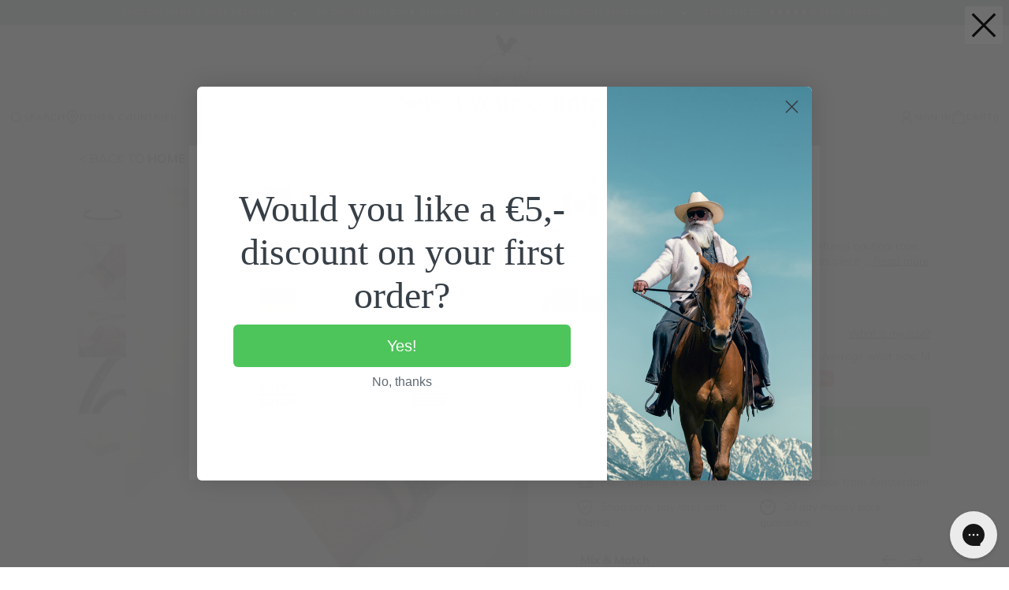

--- FILE ---
content_type: application/javascript; charset=utf-8
request_url: https://cdn.pighen.com/pub/static/version1769151229/frontend/Ntec/luma_child/en_US/magepack/bundle-product.min.js
body_size: 15382
content:
define("Magento_Cookie/js/require-cookie",["jquery","Magento_Ui/js/modal/alert","jquery-ui-modules/widget","mage/mage","mage/translate"],function($,t){"use strict";return $.widget("mage.requireCookie",{options:{event:"click",noCookieUrl:"enable-cookies",triggers:[".action.login",".action.submit"],isRedirectCmsPage:!0},_create:function(){this._bind()},_bind:function(){var t={};$.each(this.options.triggers,function(e,i){t["click "+i]="_checkCookie"}),this._on(t)},_checkCookie:function(e){navigator.cookieEnabled||(e.preventDefault(),this.options.isRedirectCmsPage?window.location=this.options.noCookieUrl:t({content:$.mage.__("Cookies are disabled in your browser.")}))}}),$.mage.requireCookie}),define("text!Magento_InstantPurchase/template/confirmation.html",function(){return'\x3c!--\n/**\n * Copyright © Magento, Inc. All rights reserved.\n * See COPYING.txt for license details.\n */\n--\x3e\n<p class="message"><%- data.message %></p>\n<strong><%- data.shippingAddressTitle %>:</strong>\n<p><%- data.shippingAddress %></p>\n<strong><%- data.billingAddressTitle %>:</strong>\n<p><%- data.billingAddress %></p>\n<strong><%- data.paymentMethodTitle %>:</strong>\n<p><%- data.paymentToken %></p>\n<strong><%- data.shippingMethodTitle %>:</strong>\n<p><%- data.shippingMethod %></p>'}),define("Pighen_Catalog/js/mixins/configurable",["jquery","underscore","mage/template","mage/translate","priceUtils","mage/url","text!Pighen_Catalog/template/small-product.html","vimeo","priceBox","jquery/jquery.parsequery","phFancyBox","mageplaza/core/owl.carousel"],function($,t,e,i,o,s,n,a){"use strict";return function(i){return $.widget("mage.configurable",i,{options:{productSubtitleSelector:".product-heading .subtitle",productCTASubtitleSelector:"#sticky-add-to-cart .productvariation",productSpecificationSelector:".faq .product-specification",productSpecialOfferCmsBlockSelector:"#productpage-special-offer-block",productDescriptionSelector:".faq .product-description",productGallerySelector:".galleries .gallery",productGalleryItemSelector:".galleries .gallery .product-gallery-wrapper",productGalleryResize:0,normalPriceLabelSelector:".price-label.new",adjustableLabelSelector:".price-label.adjustable",sustainableLabelSelector:".price-label.sustainable",anniversaryEditionLabelSelector:".price-label.anniversary_edition",comingSoonLabelSelector:".price-label.coming-soon",discountPriceLabelSelector:".discount-percentage",relatedProductsSelector:".product-combinations",similarProductsSelector:".product-similar",addToCartBtnCheck:".add-to-cart-btn-check",boxToCart:".box-tocart",unavailableMessage:".unavailable-message",selectSimpleProduct:'[name="selected_configurable_option"]',superSelector:"#product_addtocart_form .super-attribute-select"},_create:function(){this.isInit=!0;var t=this;this.options.spConfig.qty={},$.each(this.options.spConfig.stock_status,function(e,i){t.options.spConfig.stock_status[e]=0}),qtyReceived=!1,this.configurableInitialized=!1,this._super(),this._productGalleryResize(),this.configurableInitialized=!0,this._responsiveIframes(),this._updateStockQty(),this.isInit=!1},_updateStockQty:function(){$.ajax({url:s.build("/pighen/product/stockQty"),data:{id:this.options.spConfig.productId,form_key:$('input[name="form_key"]').val()},type:"post",dataType:"json",context:this}).done($.proxy(function(t){if(t.success){qtyReceived=!0;var e=this;this.options.spConfig.backorders={},this.options.spConfig.stock_status=this.options.spConfig.stock_status||{},this.options.spConfig.qty=this.options.spConfig.qty||{},$.each(t.data,function(t,i){e.options.spConfig.qty[t]=i,e.options.spConfig.stock_status[t]=i>0?1:0}),$.each(t.backorders,function(t,i){e.options.spConfig.backorders[t]=i}),this.onUpdateStockQty=!0,this.options.settings.each($.proxy(function(t,e){this._configureElement(e)},this));try{isSoProduct&&this._removeSoOptions()}catch(t){}this._checkStockStatus(),this.onUpdateStockQty=!1}},this)).fail(function(t){console.log(JSON.stringify(t))}).always($.proxy(function(){},this))},_getSimpleProductId:function(e){if(e.type&&"radio"!==e.type)return this._super(e);var i,o=this._getElementAllOptions(e),s=e.value;return i=t.filter(o,function(t){return t.id===s}),i=t.first(i),t.isEmpty(i)?void 0:t.first(i.allowedProducts)},_getElementAllOptions:function(t){return t.config&&t.config.options?t.config.options:$(t).closest(".nested")[0].options},_fillSelect:function(t){if(t.type&&"radio"!==t.type)this._super(t);else{var e,i,o,s=t.id.replace(/[a-z]*/,""),n=this._getAttributeOptions(s),a=1;if(e=!1,t.prevSetting&&(e=this._getSelectedConfig(t.prevSetting)),n){for(r=0;r<n.length;r++){if(i=[],e)for(o=0;o<n[r].products.length;o++)e&&e.allowedProducts&&e.allowedProducts.indexOf(n[r].products[o])>-1&&i.push(n[r].products[o]);else i=n[r].products.slice(0);if(i.length>0)n[r].allowedProducts=i,$(t).find("input[type='radio'][value='"+n[r].id+"']").parent(".input").show(),void 0!==n[r].price&&t.options[a].setAttribute("price",n[r].prices),a++}if(!this.options.values[s]){var r=-1;do{r++,this.options.values[s]=n[r].id}while(0==n[r].products.length);if("size"===t.config.code){var l=this.options.spConfig.average_male_size;l=l.split(",");var c=this;$.each(l,function(e,i){$(t).find('input[value="'+i+'"]:visible').length&&(c.options.values[s]=i)})}}t.options=n}}},_configureElement:function(t){var e,i;((e=this._getSelectedSwatchValue(t))&&(t.value=e),this.simpleProduct=this._getSimpleProductId(t),this._setSelectedIndex(t),t.value)?(i=t.config&&t.config.id?t.config.id:$(t).closest(this.options.superSelector)[0].config.id,this.options.state[i]=t.value,t.nextSetting?(t.type&&"radio"!==t.type?(t.nextSetting.disabled=!1,this._resetChildren(t.nextSetting)):this._hideAllSwatches(t.nextSetting),this._fillSelect(t.nextSetting)):document.documentMode?this.inputSimpleProduct.val(t.options[t.selectedIndex].config.allowedProducts[0]):this.inputSimpleProduct.val(this._getSelectedSwatchProduct(t))):this._resetChildren(t);this._reloadPrice(),this._checkStockStatus(),this._displayRegularPriceBlock(this.simpleProduct),this._displayTierPriceBlock(this.simpleProduct),this._changeProductImage(t),this._changeProductDescription(),this._changeProductSpecification(),this._changeSpecialOfferBlock(),this._changeProductSubtitle(),this._updateCtaPrice(),this._displayNormalPriceLabel(),this._updateRelatedProducts(),this._updateSimilarProducts(),this._changeUrlWithoutReload(t),this._changeSizeForColor(t),this._updateHowToPut(),this._updateLocalStorage(this.simpleProduct),147==jQuery(t).data("attribute-id")&&this.options.spConfig.attributes.hasOwnProperty(93)&&this.options.spConfig.attributes.hasOwnProperty(147)&&this._pushFbGtm(),"function"==typeof lazyload&&lazyload();var o=this.simpleProduct;document.getElementById("product-options-wrapper").dispatchEvent(new CustomEvent("selected-simple-product",{detail:{id:o}}))},_overrideDefaults:function(){var t=window.location.href.indexOf("?");-1!==t&&this._parseQueryParams(window.location.href.substr(t+1)),this.options.spConfig.simple_id&&this._setValuesBySimpleId(),this.options.spConfig.inputsInitialized&&this._setValuesByAttribute()},_setValuesBySimpleId:function(){var t=this.options.spConfig.index[this.options.spConfig.simple_id];t&&$.each(t,$.proxy(function(t,e){this.options.values[t]=e},this))},_parseQueryParams:function(t){var e=$.parseQuery({query:t}),i=[];$.each(this.options.spConfig.attributes,function(t,e){i[e.code]=t}),$.each(e,$.proxy(function(t,e){t=i[t],this.options.values[t]=e},this))},_getSelectedSwatchProduct:function(t){return t.type&&"radio"!==t.type?t.selectedOptions[0].config.allowedProducts[0]:this._getSimpleProductId(t)},_getSelectedSwatchValue:function(t){var e=$(t).find("input[type='radio']:checked");return e.length?e.val():""},_getSelectedConfig:function(t){if(t.type&&"radio"!==t.type){var e=t.options[t.selectedIndex];return e&&e.config}var i=$(t).find("input[type='radio']:checked");if(i.length)return this._getConfigFromElement(t,i.val())},_getConfigFromElement:function(e,i){var o;return t.each(e.options,function(t){if(t.id===i)return o=t,!1}),o},_hideAllSwatches:function(t){var e=(t=$(t)).find(".input");e.hide(),e.find("input[type='radio']").prop("checked",!1)},_setSelectedIndex:function(t){var e,i=t.id.replace(/[a-z]*/,""),o=this._getAttributeOptions(i);if(o)for(e=0;e<o.length;e++)t.value===o[e].id&&(t.selectedIndex=e)},_getPrices:function(){var e={},i=t.toArray(this.options.settings),o=!1;return t.each(i,function(t){var i,s,n=t.options,a={};void 0!==t.selectedIndex&&""!==t.selectedIndex&&n&&(i=n[t.selectedIndex]),i&&((s=i.allowedProducts?i:i&&i.config)&&1===s.allowedProducts.length&&!o&&(a=this._calculatePrice(s),o=!0),e[t.attributeId]=a)},this),e},_resetChildren:function(e){e.childSettings&&(t.each(e.childSettings,function(t){e.type&&"radio"!==e.type&&(t.selectedIndex=0),t.disabled=!0}),e.config&&(this.options.state[e.config.id]=!1))},_changeProductSubtitle:function(){if(this.simpleProduct){var t=this.options.spConfig.color_config[this.simpleProduct];if(t){$(this.options.productSubtitleSelector).text(t);var e=t+" - "+this.options.spConfig.size_config[this.simpleProduct]+'<a class="edit" href="#product-options-wrapper"><i class="fa fa-pencil"></i></a>';$(this.options.productCTASubtitleSelector).html(e),$(this.options.productCTASubtitleSelector).show()}else $(this.options.productCTASubtitleSelector).hide()}},_updateCtaPrice:function(){if(this.simpleProduct){var t=this.options.spConfig.optionPrices[this.simpleProduct].finalPrice.amount,e=this.options.spConfig.optionPrices[this.simpleProduct].oldPrice.amount,i=o.formatPrice(t,this.options.priceFormat,!1);if($("#sticky-add-to-cart .price>.price").text(i),Math.abs(t-e)>=.01){var s=o.formatPrice(e,this.options.priceFormat,!1);$("#sticky-add-to-cart .price>.price-old").show(),$("#sticky-add-to-cart .price>.price-old").text(s)}else $("#sticky-add-to-cart .price>.price-old").hide()}},_updateSimilarProducts:function(){if(this.simpleProduct){var t=this.options.spConfig.size_ids[this.simpleProduct],i=this.options.spConfig.web_colour_ids[this.simpleProduct],o=!1;if(void 0!==this.options.spConfig.similar_products[i]&&void 0!==this.options.spConfig.similar_products[i][t]&&(o=this.options.spConfig.similar_products[i][t]),$(this.options.similarProductsSelector).hide(),o){$(this.options.similarProductsSelector).show(),$(this.options.similarProductsSelector+" .holder-items .items").trigger("remove.owl.carousel",0),$(this.options.similarProductsSelector+" .holder-items .items").remove();let t="";o.forEach(function(i){t+=e(n,i)}),$(this.options.similarProductsSelector+" .holder-items").html('<div class="items">'+t+"</div>");var s=this;$(this.options.similarProductsSelector+" .holder-items .items .item form").each(function(){var t=$(this).attr("data-product-id");0===s.options.spConfig.stock_status[t]&&(void 0!==s.options.spConfig.backorders&&s.options.spConfig.backorders[t]&&!disableBackordersInStore||s.options.spConfig.qty[t]>1||$(this).closest(".item").remove())}),0==$(this.options.similarProductsSelector+" .holder-items .items .item").length?$(this.options.similarProductsSelector).hide():$(this.options.similarProductsSelector).show(),"undefined"!=typeof all_js&&void 0!==all_js.product_effect&&void 0!==all_js.relatedProductsAddtocartFormSubmit&&(all_js.product_effect(),all_js.similarSliderInit(),all_js.similarProductsAddtocartFormSubmit(),all_js.reset_form_key())}}},_updateHowToPut:function(){var t=this.options.spConfig.how_to_put[this.simpleProduct];t||(t=this.options.spConfig.how_to_put[this.options.spConfig.productId]),$(".title-how-to-put-bracelete").attr("iframesrc",t),$(".title-how-to-put-bracelete").trigger("click")},_updateLocalStorage:function(t){let e=JSON.parse(localStorage.getItem("product_data_storage"));if(e){let i=window.recently&&window.recently.children_data?window.recently.children_data:[];i&&i[t]&&(e[this.options.spConfig.productId]=i[t],localStorage.setItem("product_data_storage",JSON.stringify(e)))}},_updateRelatedProducts:function(){if(this.simpleProduct){var t=this.options.spConfig.related_products[this.simpleProduct];if($(this.options.relatedProductsSelector).hide(),t){$(this.options.relatedProductsSelector).show(),$(this.options.relatedProductsSelector+" .holder-items .items").trigger("remove.owl.carousel",0),$(this.options.relatedProductsSelector+" .holder-items .items").remove();let o="";t.forEach(function(t){o+=e(n,t)}),$(this.options.relatedProductsSelector+" .holder-items").html('<div class="items">'+o+"</div>");var i=this;$(this.options.relatedProductsSelector+" .holder-items .items .item form").each(function(){var t=$(this).attr("data-product-id");0===i.options.spConfig.stock_status[t]&&(void 0!==i.options.spConfig.backorders&&i.options.spConfig.backorders[t]&&!disableBackordersInStore||i.options.spConfig.qty[t]>1||$(this).closest(".item").remove())}),0==$(this.options.relatedProductsSelector+" .holder-items .items .item").length?$(this.options.relatedProductsSelector).hide():$(this.options.relatedProductsSelector).show(),"undefined"!=typeof all_js&&void 0!==all_js.product_effect&&void 0!==all_js.relatedProductsAddtocartFormSubmit&&(all_js.product_effect(),all_js.combinations(),all_js.relatedProductsAddtocartFormSubmit(),all_js.reset_form_key())}else $(this.options.relatedProductsSelector).hide()}},_changeProductDescription:function(){if(this.simpleProduct){var t=this.options.spConfig.description[this.simpleProduct];t?($(this.options.productDescriptionSelector).closest(".item").show(),$(this.options.productDescriptionSelector).html(t)):$(this.options.productDescriptionSelector).closest(".item").hide()}},_removeOutOfStockProducts:function(t){var e=[],i=this;$.each(t.allowedProducts,function(t,o){o in i.options.spConfig.qty&&i.options.spConfig.stock_status[o]>0&&e.push(o)}),t.allowedProducts=e;var o=[];$.each(t.products,function(t,e){e in i.options.spConfig.qty&&i.options.spConfig.stock_status[e]>0&&o.push(e)}),t.products=o},_removeSoOptions:function(){var t=this;$.each(this.options.spConfig.attributes[147].options,function(e,i){t._removeOutOfStockProducts(i)}),$.each(this.options.spConfig.attributes[93].options,function(e,i){t._removeOutOfStockProducts(i),void 0!==i.allowedProducts&&0!==i.allowedProducts.length||$('.colorway_select input[value="'+i.id+'"]').parent("div.input").hide()})},_checkStockStatus:function(){qtyReceived&&(this.simpleProduct&&this.options.spConfig.stock_status&&(0===this.options.spConfig.stock_status[this.simpleProduct]?($(".instock-message-boxed").hide(),this.options.spConfig.backorders[this.simpleProduct]&&!disableBackordersInStore||this.options.spConfig.qty[this.simpleProduct]>0?($(".nonstock-message-boxed").show(),$(this.options.unavailableMessage).hide(),$(this.options.addToCartBtnCheck).show(),$(this.options.boxToCart).show(),currentProductAvailable=1):($(".nonstock-message-boxed").hide(),$(this.options.unavailableMessage).show(),$(this.options.addToCartBtnCheck).hide(),$(this.options.boxToCart).hide(),currentProductAvailable=0)):(currentProductAvailable=1,$(".instock-message-boxed").show(),$(".nonstock-message-boxed").hide(),$(this.options.unavailableMessage).hide(),$(this.options.addToCartBtnCheck).show(),$(this.options.boxToCart).show())))},_changeProductSpecification:function(){if(this.simpleProduct){var t=this.options.spConfig.product_specifications[this.simpleProduct];t&&$(this.options.productSpecificationSelector).html(t)}},_changeSpecialOfferBlock:function(){if(this.simpleProduct){var t=this.options.spConfig.special_offer_block[this.simpleProduct];t&&$(this.options.productSpecialOfferCmsBlockSelector).html(t)}},_changeUrlWithoutReload:function(t){if(this.simpleProduct&&"size"===t.config.code&&this.simpleProduct){var e=this.options.spConfig.simple_product_urls[this.simpleProduct];if(e){var i=$(document).find("title").text();window.history.replaceState("productpage",i,e)}}},_changeSizeForColor:function(t){if(this.options.sizeElement||this.options.settings.each($.proxy(function(t,e){if("size"===$(e).data("attribute-code"))return this.options.sizeElement=e,!1},this)),this.options.sizeElement){$(this.options.sizeElement).find("input").removeClass("input-not-salable"),$(this.options.sizeElement).find("label").removeClass("swatch-not-salable");var e=this;$.each(this.options.spConfig.attributes[147].options,function(t,i){var o=i.id,s=i.allowedProducts;if(s&&s.length){var n=s[0];0===parseInt(e.options.spConfig.stock_status[n])&&qtyReceived&&(0===e.options.spConfig.backorders[n]||disableBackordersInStore)&&e.options.spConfig.qty[n]<=1&&($(e.options.sizeElement).find('input[value="'+o+'"]').addClass("input-not-salable"),$(e.options.sizeElement).find('label[for*="swatch-size-'+o+'"]').addClass("swatch-not-salable"),isSoProduct&&$(e.options.sizeElement).find('input[value="'+o+'"]').parent("div.input").hide())}})}if("color"===t.config.code&&this.configurableInitialized){if(this.options.sizeElement){this.options.values[this.options.sizeElement.attributeId]=this.options.selectedSize;var i=this.options.values[this.options.sizeElement.attributeId],o=$(this.options.sizeElement).find('input[value="'+i+'"]:visible');o.length||(this.options.values[this.options.sizeElement.attributeId]=this.options.spConfig.average_male_size,i=this.options.values[this.options.sizeElement.attributeId],o=$(this.options.sizeElement).find('input[value="'+i+'"]:visible')),o.length||(o=$(this.options.sizeElement).find('input[name^="super_attribute"]:visible').first(),this.options.values[this.options.sizeElement.attributeId]=o.val()),this.options.sizeElement.type&&"radio"!==this.options.sizeElement.type?this.options.sizeElement.value=this.options.values[this.options.sizeElement.attributeId]||"":i&&o.click()}}else this.options.sizeElement&&(this.options.selectedSize=$(this.options.sizeElement).find("input:checked").val())},_pushFbGtm:function(){if(this.simpleProduct){var t=this.options.spConfig.skus[this.simpleProduct],e=this.options.spConfig.optionPrices[this.simpleProduct].finalPrice.amount,i=t.lastIndexOf("-"),o=t.substr(0,i);void 0!==this.options.spConfig.prevousSkuTracked&&this.options.spConfig.prevousSkuTracked===o||(this.options.spConfig.prevousSkuTracked=o,"undefined"!=typeof dataPush&&"undefined"!=typeof dataLayer&&(dataPush.ecommerce.detail.products[0].id=o,dataPush.ecommerce.detail.products[0].sku=t,dataPush.ecommerce.detail.products[0].price=e,dataPush.event="productDetailView",AEC.Cookie.detail(dataPush).push(dataLayer,!1)),"undefined"!=typeof fbqTrack&&"undefined"!=typeof fbq&&(fbqTrack.content_ids=o,fbq("track","ViewContent",fbqTrack)))}},_changeProductImage:function(t){var e;this.simpleProduct&&(this.onUpdateStockQty||(e=this.options.spConfig.images[this.simpleProduct],this._updateProductImages(e),"color"==$(t).attr("data-attribute-code")&&this._scrollToTop()))},_scrollToTop:function(){},_updateProductImages:function(e){this._clearProductImages(),t.each(e,function(t){t="video"==t.type?$('<div class="product-gallery-wrapper"><div class="vimeo boxed">'+t.videoHtml+'<img class="vimeo-thumbnail" src="'+t.videoThumbnail+'"></div><div class="fix-mini-message">   <div><i class="fa fa-angle-left"></i>  Swipe Here <i class="fa fa-angle-right"></i></div></div></div>'):$('<div class="product-gallery-wrapper"><a href="'+t.full+'" class="modal" data-fancybox="gallery"><img width="500" height="600" data-img="'+t.full+'?width=720"/></a></div>'),$(this.options.productGallerySelector).append(t)},this),$(".modal").fancybox({smallBtn:!1,toolbar:"auto",buttons:["close"],animationDuration:200,transitionEffect:"slide",mobile:{clickSlide:function(t,e){return"close"}}}),this._productGalleryMobile()},_clearProductImages:function(){$(this.options.productGallerySelector).find(".initial-image").remove(),$(this.options.productGallerySelector).trigger("destroy.owl.carousel").removeClass("owl-carousel"),$(this.options.productGalleryItemSelector).remove()},_productGalleryResize:function(){$(window).resize(function(){clearTimeout(this.options.productGalleryResize),this.options.productGalleryResize=setTimeout(this._productGalleryMobile.bind(this),100)}.bind(this))},_productGalleryMobile:function(){$(this.options.productGallerySelector).each(function(){var t=$(this);if($(window).width()>768)t.trigger("destroy.owl.carousel").removeClass("owl-carousel");else{t.addClass("owl-carousel").owlCarousel({items:1,margin:0,nav:!1,dots:!0,loop:!0,autoHeight:!1,autoplay:!1,navText:["",""]}),t.find("iframe:not(.played)").each(function(t,e){$(e).addClass("played");var i=new a(e);i.setQuality("1080p").then(function(t){i.play()}).catch(function(t){})})}})},_displayNormalPriceLabel:function(){this.simpleProduct&&($(this.options.normalPriceLabelSelector).hide(),$(this.options.adjustableLabelSelector).hide(),$(this.options.sustainableLabelSelector).hide(),$(this.options.anniversaryEditionLabelSelector).hide(),$(this.options.comingSoonLabelSelector).hide(),$(this.options.discountPriceLabelSelector).hide(),this.options.spConfig.new_arrivals[this.simpleProduct]&&(this._createPriceLabel("new"),$(this.options.normalPriceLabelSelector).show()),this.options.spConfig.is_adjustable[this.simpleProduct]&&(this._createPriceLabel("adjustable"),$(this.options.adjustableLabelSelector).show()),this.options.spConfig.is_sustainable[this.simpleProduct]&&(this._createPriceLabel("sustainable"),$(this.options.sustainableLabelSelector).show()),this.options.spConfig.is_anniversary_edition[this.simpleProduct]&&(this._createPriceLabel("anniversary_edition"),$(this.options.anniversaryEditionLabelSelector).show()),this.options.spConfig.is_coming_soon[this.simpleProduct]&&(this._createPriceLabel("coming-soon"),$(this.options.comingSoonLabelSelector).show()),this.options.spConfig.optionPrices[this.simpleProduct]&&this.options.spConfig.optionPrices[this.simpleProduct].saveAmount&&(this._createPriceLabel("price_save"),$(this.options.discountPriceLabelSelector).show()))},_createPriceLabel:function(t){this.simpleProduct&&("new"===t&&($(this.options.normalPriceLabelSelector).length||$('<span class="price-label new">'+this.options.spConfig.new_label+"</span>").appendTo(".galleries .gallery-tags")),"adjustable"===t&&($(this.options.adjustableLabelSelector).length||$('<span class="price-label adjustable">'+this.options.spConfig.adjustable_label+"</span>").appendTo(".galleries .gallery-tags")),"sustainable"===t&&($(this.options.sustainableLabelSelector).length||$('<span class="price-label sustainable">'+this.options.spConfig.sustainable_label+"</span>").appendTo(".galleries .gallery-tags")),"anniversary_edition"===t&&($(this.options.anniversaryEditionLabelSelector).length||$('<span class="price-label anniversary_edition">'+this.options.spConfig.anniversary_edition_label+"</span>").appendTo(".galleries .gallery-tags")),"coming-soon"===t&&($(this.options.comingSoonLabelSelector).length||$('<span class="price-label coming-soon">'+this.options.spConfig.coming_soon_label+"</span>").appendTo(".galleries .gallery-tags")),"price_save"===t&&($(this.options.discountPriceLabelSelector).remove(),$('<span class="discount-percentage">-'+this.options.spConfig.optionPrices[this.simpleProduct].saveAmount+"%</span>").appendTo(".product-info-price .normal-price")))},_configureForValues:function(){this.options.values&&this.options.settings.each($.proxy(function(t,e){var i=e.attributeId;if(e.type&&"radio"!==e.type)e.value=this.options.values[i]||"";else{var o=this.options.values[i];o&&$(e).find("input[value='"+o+"']").prop("checked",!0)}this._configureElement(e)},this))},_displayRegularPriceBlock:function(e){var i=!0;t.each(this.options.settings,function(t){t.value&&""!==t.value||(i=!1)}),e&&i&&this.options.spConfig.optionPrices[e].oldPrice.amount!==this.options.spConfig.optionPrices[e].finalPrice.amount?$(this.options.slyOldPriceSelector).show():$(this.options.slyOldPriceSelector).hide()},_responsiveIframes:function(){var t=$("iframe.responsive");if(0==t.length)return!1;t.each(function(){$(this).data("aspectRatio",this.height/this.width).removeAttr("height").removeAttr("width")}),$(window).resize(function(){t.each(function(){var t=$(this);t.width("100%").height(t.width()*t.data("aspectRatio"))})}).resize()}}),$.mage.configurable}}),define("Magento_InventoryConfigurableProductFrontendUi/js/configurable-variation-qty",["jquery","underscore","mage/url"],function($,t,e){"use strict";return function(i,o,s){var n=$(".availability.only"),a=$(".availability.only > strong");t.isUndefined(i)||null===i?n.hide():$.ajax({url:e.build("inventory_catalog/product/getQty/"),dataType:"json",data:{sku:i,channel:o,salesChannelCode:s}}).done(function(t){null!==t.qty&&t.qty>0?(a.text(t.qty),n.show()):n.hide()}).fail(function(){n.hide()})}}),define("Magento_InventoryConfigurableProductFrontendUi/js/configurable",["jquery","configurableVariationQty","jquery-ui-modules/widget"],function($,t){"use strict";return function(e){return $.widget("mage.configurable",e,{_configureElement:function(e){var i=this.options.spConfig.channel,o=this.options.spConfig.salesChannelCode,s=this.options.spConfig.sku;this._super(e),t(s[this.simpleProduct],i,o)}}),$.mage.configurable}}),define("Magento_InventorySwatchesFrontendUi/js/swatch-renderer",["jquery","configurableVariationQty","jquery-ui-modules/widget"],function($,t){"use strict";return function(e){return $.widget("mage.SwatchRenderer",e,{_OnClick:function(e,i){var o=this.options.jsonConfig.channel,s=this.options.jsonConfig.salesChannelCode,n=this.options.jsonConfig.sku;this._super(e,i),t(n[i.getProductId()],o,s)}}),$.mage.SwatchRenderer}}),define("Magento_ConfigurableProduct/js/product/view/product-info-resolver",["underscore","Magento_Catalog/js/product/view/product-info"],function(t,e){"use strict";return function(i){var o,s=[],n=t.findWhere(i.serializeArray(),{name:"product"});return t.isUndefined(n)||(o=n.value,t.each(i.serializeArray(),function(t){-1!==t.name.indexOf("super_attribute")&&s.push(t.value)}),s.sort(),e().push({id:o,optionValues:s})),t.uniq(e(),function(t){var e=t.optionValues?t.optionValues.join():"";return t.id+e})}}),define("Magento_ConfigurableProduct/js/catalog-add-to-cart-mixin",["underscore","jquery","Magento_ConfigurableProduct/js/product/view/product-info-resolver"],function(t,$,e){"use strict";return function(i){return $.widget("mage.catalogAddToCart",i,{ajaxSubmit:function(i){return!!t.find(i.serializeArray(),function(t){return-1!==t.name.indexOf("super_attribute")})&&(this.options.productInfoResolver=e),this._super(i)}}),$.mage.catalogAddToCart}}),define("Magento_Catalog/js/product/view/provider",["underscore","uiElement","Magento_Catalog/js/product/storage/storage-service"],function(t,e,i){"use strict";return e.extend({defaults:{identifiersConfig:{namespace:"recently_viewed_product"},productStorageConfig:{namespace:"product_data_storage",updateRequestConfig:{method:"GET",dataType:"json"},className:"DataStorage"}},initialize:function(){return this._super(),window.checkout&&window.checkout.baseUrl&&this.initIdsStorage(),this.initDataStorage(),this},initIdsStorage:function(){return i.onStorageInit(this.identifiersConfig.namespace,this.idsStorageHandler.bind(this)),this},initDataStorage:function(){return i.onStorageInit(this.productStorageConfig.namespace,this.dataStorageHandler.bind(this)),this},dataStorageHandler:function(t){this.productStorage=t,this.productStorage.add(this.data.items)},idsStorageHandler:function(t){this.idsStorage=t,this.idsStorage.add(this.getIdentifiers())},getIdentifiers:function(){var e={},i=this.data.productCurrentScope,o="store"===i?window.checkout.storeId:"group"===i?window.checkout.storeGroupId:window.checkout.websiteId;return t.each(this.data.items,function(t,s){e[i+"-"+o+"-"+s]={added_at:(new Date).getTime()/1e3,product_id:s,scope_id:o}},this),e}})}),define("Magento_Catalog/product/view/validation",["jquery","jquery-ui-modules/widget","mage/validation/validation"],function($){"use strict";return $.widget("mage.validation",$.mage.validation,{options:{radioCheckboxClosest:"ul, ol"},errorPlacement:function(t,e){var i;$(e).hasClass("datetime-picker")&&(e=$(e).parent()).parent().find(".mage-error").length||(e.attr("data-errors-message-box")?$(e.attr("data-errors-message-box")).html(t):(i=e.attr("data-validate"))&&i.indexOf("validate-one-checkbox-required-by-name")>0?t.appendTo("#links-advice-container"):e.is(":radio, :checkbox")?e.closest(this.radioCheckboxClosest).after(t):e.after(t))},highlight:function(t,e){var i=$(t).attr("data-validate");i&&i.indexOf("validate-required-datetime")>0?$(t).parent().find(".datetime-picker").each(function(){$(this).removeClass(e),0===$(this).val().length&&$(this).addClass(e)}):$(t).is(":radio, :checkbox")?$(t).closest(this.radioCheckboxClosest).addClass(e):$(t).addClass(e)},unhighlight:function(t,e){var i=$(t).attr("data-validate");i&&i.indexOf("validate-required-datetime")>0?$(t).parent().find(".datetime-picker").removeClass(e):$(t).is(":radio, :checkbox")?$(t).closest(this.radioCheckboxClosest).removeClass(e):$(t).removeClass(e)}}),$.mage.validation}),define("Magento_Catalog/js/validate-product",["jquery","mage/mage","Magento_Catalog/product/view/validation","catalogAddToCart"],function($){"use strict";return $.widget("mage.productValidate",{options:{bindSubmit:!1,radioCheckboxClosest:".nested",addToCartButtonSelector:".action.tocart"},_create:function(){var t=this.options.bindSubmit;this.element.validation({radioCheckboxClosest:this.options.radioCheckboxClosest,submitHandler:function(e){var i=$(e).catalogAddToCart({bindSubmit:t});return i.catalogAddToCart("submitForm",i),!1}}),$(this.options.addToCartButtonSelector).attr("disabled",!1)}}),$.mage.productValidate}),define("Magento_Swatches/js/swatch-renderer",["jquery","underscore","mage/template","mage/smart-keyboard-handler","mage/translate","priceUtils","jquery-ui-modules/widget","jquery/jquery.parsequery","mage/validation/validation"],function($,t,e,i,o,s){"use strict";return $.widget("mage.validation",$.mage.validation,{listenFormValidateHandler:function(t,e){var o,s,n,a,r,l,c;this._superApply(arguments),o=".swatch-attribute-options",(n=$(t.target).find(o)).length&&(a=".swatch-attribute",s=$(e.errorList[0].element||[]),r=e.successList,l=e.errorList,c=$(s).parent(a).find(o),i.focus(n),$.each(r,function(t,e){$(e).parent(a).find(o).attr("aria-invalid",!1)}),$.each(l,function(t,e){$(e.element).parent(a).find(o).attr("aria-invalid",!0)}),c.length&&$(c).trigger("focus"))}}),$.widget("mage.SwatchRendererTooltip",{options:{delay:200,tooltipClass:"swatch-option-tooltip"},_init:function(){var t,e,i,o,s=this,n=this.element,a=$("."+s.options.tooltipClass),r=parseInt(n.data("option-type"),10),l=n.data("option-label"),c=n.data("option-tooltip-thumb"),d=n.data("option-tooltip-value"),p=n.data("thumb-width"),u=n.data("thumb-height");a.length||(a=$('<div class="'+s.options.tooltipClass+'"><div class="image"></div><div class="title"></div><div class="corner"></div></div>'),$("body").append(a)),e=a.find(".image"),i=a.find(".title"),o=a.find(".corner"),n.on("mouseenter",function(){n.hasClass("disabled")||(t=setTimeout(function(){var t,s,h,f=0;2===r?(e.css({background:'url("'+c+'") no-repeat center',"background-size":"initial",width:p+"px",height:u+"px"}),e.show()):1===r?(e.css({background:d}),e.show()):0!==r&&3!==r||e.hide(),i.text(l),s=(t=n.offset().left)+n.width()/2-a.width()/2,h=$(window),s<0?s=5:s+a.width()>h.width()&&(s=h.width()-a.width()-5),f=0,f=a.width()<n.width()?a.width()/2-3:(t>s?t-s:s-t)+n.width()/2-6,o.css({left:f}),a.css({left:s,top:n.offset().top-a.height()-o.height()-18}).show()},s.options.delay))}),n.on("mouseleave",function(){a.hide(),clearTimeout(t)}),$(document).on("tap",function(){a.hide(),clearTimeout(t)}),n.on("tap",function(t){t.stopPropagation()})}}),$.widget("mage.SwatchRenderer",{options:{classes:{attributeClass:"swatch-attribute",attributeLabelClass:"swatch-attribute-label",attributeSelectedOptionLabelClass:"swatch-attribute-selected-option",attributeOptionsWrapper:"swatch-attribute-options",attributeInput:"swatch-input",optionClass:"swatch-option",selectClass:"swatch-select",moreButton:"swatch-more",loader:"swatch-option-loading"},jsonConfig:{},jsonSwatchConfig:{},selectorProduct:".product-info-main",selectorProductPrice:"[data-role=priceBox]",mediaGallerySelector:"[data-gallery-role=gallery-placeholder]",selectorProductTile:".product-item",numberToShow:!1,onlySwatches:!1,enableControlLabel:!0,controlLabelId:"",moreButtonText:o("More"),mediaCallback:"",mediaCache:{},mediaGalleryInitial:[{}],useAjax:!1,gallerySwitchStrategy:"replace",inProductList:!1,slyOldPriceSelector:".sly-old-price",tierPriceTemplateSelector:"#tier-prices-template",tierPriceBlockSelector:'[data-role="tier-price-block"]',tierPriceTemplate:"",normalPriceLabelSelector:".normal-price .price-label",qtyInfo:"#qty"},getProduct:function(){var e=this._CalcProducts();return t.isArray(e)?e[0]:null},getProductId:function(){var e=this._CalcProducts();return t.isArray(e)&&1===e.length?e[0]:null},_init:function(){$(this.element).attr("data-rendered")||($(this.element).attr("data-rendered",!0),t.isEmpty(this.options.jsonConfig.images)&&(this.options.useAjax=!0,this._debouncedLoadProductMedia=t.debounce(this._LoadProductMedia.bind(this),500)),this.options.tierPriceTemplate=$(this.options.tierPriceTemplateSelector).html(),""!==this.options.jsonConfig&&""!==this.options.jsonSwatchConfig?(this.options.jsonConfig.mappedAttributes=t.clone(this.options.jsonConfig.attributes),this._sortAttributes(),this._RenderControls(),this._setPreSelectedGallery(),$(this.element).trigger("swatch.initialized")):console.log("SwatchRenderer: No input data received"))},_sortAttributes:function(){this.options.jsonConfig.attributes=t.sortBy(this.options.jsonConfig.attributes,function(t){return parseInt(t.position,10)})},_create:function(){var t=this.options,e=$("[data-gallery-role=gallery-placeholder]",".column.main"),i=this._determineProductData(),o=i.isInProductView?this.element.parents(".column.main"):this.element.parents(".product-item-info");i.isInProductView?e.data("gallery")?this._onGalleryLoaded(e):e.on("gallery:loaded",this._onGalleryLoaded.bind(this,e)):t.mediaGalleryInitial=[{img:o.find(".product-image-photo").attr("src")}],this.productForm=this.element.parents(this.options.selectorProductTile).find("form:first"),this.inProductList=this.productForm.length>0,$(this.options.qtyInfo).on("input",this._onQtyChanged.bind(this))},_determineProductData:function(){var t,e=!1;return(t=this.element.parents(".product-item-details").find(".price-box.price-final_price").attr("data-product-id"))||(e=(t=$("[name=product]").val())>0),{productId:t,isInProductView:e}},_RenderControls:function(){var t=this,e=this.element,i=this.options.classes,o=this.options.jsonConfig.chooseText,s=this.options.showTooltip;t.optionsMap={},$.each(this.options.jsonConfig.attributes,function(){var s=this,n="option-label-"+s.code+"-"+s.id,a=t._RenderSwatchOptions(s,n),r=t._RenderSwatchSelect(s,o),l=t._RenderFormInput(s),c="",d="";t.options.onlySwatches&&!t.options.jsonSwatchConfig.hasOwnProperty(s.id)||(t.options.enableControlLabel&&(d+='<span id="'+n+'" class="'+i.attributeLabelClass+'">'+$("<i></i>").text(s.label).html()+'</span><span class="'+i.attributeSelectedOptionLabelClass+'"></span>'),t.inProductList?(t.productForm.append(l),l="",c='aria-label="'+$("<i></i>").text(s.label).html()+'"'):c='aria-labelledby="'+n+'"',e.append('<div class="'+i.attributeClass+" "+s.code+'" data-attribute-code="'+s.code+'" data-attribute-id="'+s.id+'">'+d+'<div aria-activedescendant="" tabindex="0" aria-invalid="false" aria-required="true" role="listbox" '+c+'class="'+i.attributeOptionsWrapper+' clearfix">'+a+r+"</div>"+l+"</div>"),t.optionsMap[s.id]={},$.each(s.options,function(){if(this.products.length>0){let e=this.products;t.options.jsonConfig.canDisplayShowOutOfStockStatus&&(e=t.options.jsonConfig.salable[s.id][this.id]),t.optionsMap[s.id][this.id]={price:parseInt(t.options.jsonConfig.optionPrices[this.products[0]].finalPrice.amount,10),products:e}}}))}),1===s&&e.find('[data-option-type="1"], [data-option-type="2"], [data-option-type="0"], [data-option-type="3"]').SwatchRendererTooltip(),$("."+i.moreButton).nextAll().hide(),t._EventListener(),t._Rewind(e),t._EmulateSelected($.parseQuery()),t._EmulateSelected(t._getSelectedAttributes())},disableSwatchForOutOfStockProducts:function(){let t=this,e=this.element;$.each(this.options.jsonConfig.attributes,function(){let i=this;if(t.options.jsonConfig.canDisplayShowOutOfStockStatus){let o=t.options.jsonConfig.salable[i.id];$(e).find(`[data-attribute-id='${i.id}']`).find(".swatch-option").each(function(t,e){let i=$(e).data("option-id");o.hasOwnProperty(i)||$(e).attr("disabled",!0).addClass("disabled")})}})},_RenderSwatchOptions:function(e,i){var o=this.options.jsonSwatchConfig[e.id],s=this.options.classes.optionClass,n=this.options.jsonSwatchImageSizeConfig,a=parseInt(this.options.numberToShow,10),r=this.options.classes.moreButton,l=this.options.moreButtonText,c=0,d="";return this.options.jsonSwatchConfig.hasOwnProperty(e.id)?($.each(e.options,function(e){var p,u,h,f,g,m,b,v,_,y;if(!o.hasOwnProperty(this.id))return"";a===c++&&(d+='<a href="#" class="'+r+'"><span>'+l+"</span></a>"),p=this.id,u=parseInt(o[p].type,10),h=o[p].hasOwnProperty("value")?$("<i></i>").text(o[p].value).html():"",f=o[p].hasOwnProperty("thumb")?o[p].thumb:"",m=t.has(n,"swatchThumb")?n.swatchThumb.width:110,b=t.has(n,"swatchThumb")?n.swatchThumb.height:90,g=this.label?$("<i></i>").text(this.label).html():"",v=' id="'+i+"-item-"+p+'" index="'+e+'" aria-checked="false" aria-describedby="'+i+'" tabindex="0" data-option-type="'+u+'" data-option-id="'+p+'" data-option-label="'+g+'" aria-label="'+g+'" role="option" data-thumb-width="'+m+'" data-thumb-height="'+b+'"',v+=""!==f?' data-option-tooltip-thumb="'+f+'"':"",v+=""!==h?' data-option-tooltip-value="'+h+'"':"",_=t.has(n,"swatchImage")?n.swatchImage.width:30,y=t.has(n,"swatchImage")?n.swatchImage.height:20,(!this.hasOwnProperty("products")||this.products.length<=0)&&(v+=' data-option-empty="true"'),d+=0===u?'<div class="'+s+' text" '+v+">"+(h||g)+"</div>":1===u?'<div class="'+s+' color" '+v+' style="background: '+h+' no-repeat center; background-size: initial;"></div>':2===u?'<div class="'+s+' image" '+v+' style="background: url('+h+") no-repeat center; background-size: initial;width:"+_+"px; height:"+y+'px"></div>':3===u?'<div class="'+s+'" '+v+"></div>":'<div class="'+s+'" '+v+">"+g+"</div>"}),d):""},_RenderSwatchSelect:function(t,e){var i;return this.options.jsonSwatchConfig.hasOwnProperty(t.id)?"":(i='<select class="'+this.options.classes.selectClass+" "+t.code+'"><option value="0" data-option-id="0">'+e+"</option>",$.each(t.options,function(){var t=this.label,e=' value="'+this.id+'" data-option-id="'+this.id+'"';(!this.hasOwnProperty("products")||this.products.length<=0)&&(e+=' data-option-empty="true"'),i+="<option "+e+">"+t+"</option>"}),i+="</select>")},_RenderFormInput:function(t){return'<input class="'+this.options.classes.attributeInput+' super-attribute-select" name="super_attribute['+t.id+']" type="text" value="" data-selector="super_attribute['+t.id+']" data-validate="{required: true}" aria-required="true" aria-invalid="false">'},_EventListener:function(){var t,e=this,i=this.options.classes;e.element.on("click","."+i.optionClass,function(){return e._OnClick($(this),e)}),e.element.on("change","."+i.selectClass,function(){return e._OnChange($(this),e)}),e.element.on("click","."+i.moreButton,function(t){return t.preventDefault(),e._OnMoreClick($(this))}),e.element.on("keydown",function(o){if(13===o.which){if((t=$(o.target)).is("."+i.optionClass))return e._OnClick(t,e);if(t.is("."+i.selectClass))return e._OnChange(t,e);if(t.is("."+i.moreButton))return o.preventDefault(),e._OnMoreClick(t)}})},_loadMedia:function(){var t,e=this.inProductList?this.element.parents(".product-item-info"):this.element.parents(".column.main");this.options.useAjax?this._debouncedLoadProductMedia():((t=this.options.jsonConfig.images[this.getProduct()])||(t=this.options.mediaGalleryInitial),this.updateBaseImage(this._sortImages(t),e,!this.inProductList))},_sortImages:function(e){return t.sortBy(e,function(t){return parseInt(t.position,10)})},_OnClick:function(t,e){var i=t.parents("."+e.options.classes.attributeClass),o=t.parents("."+e.options.classes.attributeOptionsWrapper),s=i.find("."+e.options.classes.attributeSelectedOptionLabelClass),n=i.data("attribute-id"),a=i.find("."+e.options.classes.attributeInput),r=JSON.parse(this.options.jsonSwatchConfig[n].additional_data),l=e.element.parents(e.options.selectorProduct).find(this.options.selectorProductPrice);e.inProductList&&(a=e.productForm.find("."+e.options.classes.attributeInput+'[name="super_attribute['+n+']"]')),t.hasClass("disabled")||(t.hasClass("selected")?(i.removeAttr("data-option-selected").find(".selected").removeClass("selected"),a.val(""),s.text(""),t.attr("aria-checked",!1)):(i.attr("data-option-selected",t.data("option-id")).find(".selected").removeClass("selected"),s.text(t.data("option-label")),a.val(t.data("option-id")),a.attr("data-attr-name",this._getAttributeCodeById(n)),t.addClass("selected"),e._toggleCheckedAttributes(t,o)),e._Rebuild(),l.is(":data(mage-priceBox)")&&e._UpdatePrice(),$(document).trigger("updateMsrpPriceBlock",[this._getSelectedOptionPriceIndex(),e.options.jsonConfig.optionPrices,l]),1===parseInt(r.update_product_preview_image,10)&&e._loadMedia(),a.trigger("change"))},_getSelectedOptionPriceIndex:function(){var e=this._getAllowedProductWithMinPrice(this._CalcProducts());if(!t.isEmpty(e))return e},_getAttributeCodeById:function(t){var e=this.options.jsonConfig.mappedAttributes[t];return e?e.code:t},_toggleCheckedAttributes:function(t,e){e.attr("aria-activedescendant",t.attr("id")).find("."+this.options.classes.optionClass).attr("aria-checked",!1),t.attr("aria-checked",!0)},_OnChange:function(t,e){var i=t.parents("."+e.options.classes.attributeClass),o=i.data("attribute-id"),s=i.find("."+e.options.classes.attributeInput);e.productForm.length>0&&(s=e.productForm.find("."+e.options.classes.attributeInput+'[name="super_attribute['+o+']"]')),t.val()>0?(i.attr("data-option-selected",t.val()),s.val(t.val())):(i.removeAttr("data-option-selected"),s.val("")),e._Rebuild(),e._UpdatePrice(),e._loadMedia(),s.trigger("change")},_OnMoreClick:function(t){t.nextAll().show(),t.trigger("blur").remove()},_Rewind:function(t){t.find("div[data-option-id], option[data-option-id]").removeClass("disabled").prop("disabled",!1),t.find("div[data-option-empty], option[data-option-empty]").attr("disabled",!0).addClass("disabled").attr("tabindex","-1"),this.disableSwatchForOutOfStockProducts()},_Rebuild:function(){var e=this,i=e.element.find("."+e.options.classes.attributeClass+"[data-attribute-id]"),o=i.filter("[data-option-selected]");e._Rewind(i),o.length<=0||i.each(function(){var i=$(this),s=i.data("attribute-id"),n=e._CalcProducts(s);1===o.length&&o.first().data("attribute-id")===s||i.find("[data-option-id]").each(function(){var i=$(this),o=i.data("option-id");e.optionsMap.hasOwnProperty(s)&&e.optionsMap[s].hasOwnProperty(o)&&!i.hasClass("selected")&&!i.is(":selected")&&t.intersection(n,e.optionsMap[s][o].products).length<=0&&i.attr("disabled",!0).addClass("disabled")})})},_CalcProducts:function(e){var i=this,o="."+i.options.classes.attributeClass+"[data-option-selected]",s=[];return i.element.find(o).each(function(){var o=$(this).data("attribute-id"),n=$(this).attr("data-option-selected");void 0!==e&&e===o||i.optionsMap.hasOwnProperty(o)&&i.optionsMap[o].hasOwnProperty(n)&&(s=0===s.length?i.optionsMap[o][n].products:t.intersection(s,i.optionsMap[o][n].products))}),s},_UpdatePrice:function(){var i,n,a=this,r=a.element.parents(a.options.selectorProduct),l=r.find(this.options.selectorProductPrice),c=a._getNewPrices();l.trigger("updatePrice",{prices:a._getPrices(c,l.priceBox("option").prices)}),n=void 0!==c&&c.oldPrice.amount!==c.finalPrice.amount,l.find("span:first").toggleClass("special-price",n),r.find(this.options.slyOldPriceSelector)[n?"show":"hide"](),void 0!==c&&c.tierPrices&&c.tierPrices.length?this.options.tierPriceTemplate&&(i=e(this.options.tierPriceTemplate,{tierPrices:c.tierPrices,$t:o,currencyFormat:this.options.jsonConfig.currencyFormat,priceUtils:s}),$(this.options.tierPriceBlockSelector).html(i).show()):$(this.options.tierPriceBlockSelector).hide(),r.find(this.options.normalPriceLabelSelector).hide(),t.each(this.element.find("."+this.options.classes.attributeOptionsWrapper),function(e){0===$(e).find("."+this.options.classes.optionClass+".selected").length&&($(e).find("."+this.options.classes.selectClass).length>0?t.each($(e).find("."+this.options.classes.selectClass),function(t){"0"===$(t).val()&&r.find(this.options.normalPriceLabelSelector).show()}.bind(this)):r.find(this.options.normalPriceLabelSelector).show())}.bind(this))},_getNewPrices:function(){var e=this.options.jsonConfig.prices,i=this._getAllowedProductWithMinPrice(this._CalcProducts());return t.isEmpty(i)||(e=this.options.jsonConfig.optionPrices[i]),e},_getPrices:function(e,i){return t.isEmpty(e)&&(e=this._getNewPrices()),t.each(i,function(t,o){e[o]&&(i[o].amount=e[o].amount-i[o].amount)}),i},_getAllowedProductWithMinPrice:function(e){var i,o,s=this.options.jsonConfig.optionPrices,n={};return t.each(e,function(e){i=parseFloat(s[e].finalPrice.amount),(t.isEmpty(n)||i<o)&&(o=i,n=e)},this),n},_LoadProductMedia:function(){var t,e,i=this,o=i.element,s=this._determineProductData(),n=function(t){e in i.options.mediaCache||(i.options.mediaCache[e]=t),i._ProductMediaCallback(o,t,s.isInProductView),setTimeout(function(){i._DisableProductMediaLoader(o)},300)};i.options.mediaCallback&&(t={product_id:this.getProduct()},(e=JSON.stringify(t))in i.options.mediaCache?(i._XhrKiller(),i._EnableProductMediaLoader(o),n(i.options.mediaCache[e])):(t.isAjax=!0,i._XhrKiller(),i._EnableProductMediaLoader(o),i.xhr=$.ajax({url:i.options.mediaCallback,cache:!0,type:"GET",dataType:"json",data:t,success:n}).done(function(){i._XhrKiller()})))},_EnableProductMediaLoader:function(t){$("body.catalog-product-view").length>0?t.parents(".column.main").find(".photo.image").addClass(this.options.classes.loader):t.parents(".product-item-info").find(".product-image-photo").addClass(this.options.classes.loader)},_DisableProductMediaLoader:function(t){$("body.catalog-product-view").length>0?t.parents(".column.main").find(".photo.image").removeClass(this.options.classes.loader):t.parents(".product-item-info").find(".product-image-photo").removeClass(this.options.classes.loader)},_ProductMediaCallback:function(e,i,o){var s=o?e.parents(".column.main"):e.parents(".product-item-info"),n=[],a=function(t){return t.hasOwnProperty("large")&&t.hasOwnProperty("medium")&&t.hasOwnProperty("small")};t.size(this)<1||!a(i)?this.updateBaseImage(this.options.mediaGalleryInitial,s,o):(n.push({full:i.large,img:i.medium,thumb:i.small,isMain:!0}),i.hasOwnProperty("gallery")&&$.each(i.gallery,function(){a(this)&&i.large!==this.large&&n.push({full:this.large,img:this.medium,thumb:this.small})}),this.updateBaseImage(n,s,o))},_setImageType:function(t){return t.map(function(t){t.type||(t.type="image")}),t},updateBaseImage:function(e,i,o){var s,n,a=e[0],r=this.options.mediaGalleryInitial,l=i.find(this.options.mediaGallerySelector).data("gallery");if(o){if(t.isUndefined(l))return void i.find(this.options.mediaGallerySelector).on("gallery:loaded",function(){this.updateBaseImage(e,i,o)}.bind(this));s=e.length?this._setImageType($.extend(!0,[],e)):[],n=t.isEqual(s.map(({thumb:t,img:e,full:i,type:o,videoUrl:s})=>({thumb:t,img:e,full:i,type:o,videoUrl:s})),r.map(({thumb:t,img:e,full:i,type:o,videoUrl:s})=>({thumb:t,img:e,full:i,type:o,videoUrl:s}))),"prepend"!==this.options.gallerySwitchStrategy||n||(s=s.concat(r)),s=this._setImageIndex(s),l.updateData(s),this._addFotoramaVideoEvents(n)}else a&&a.img&&i.find(".product-image-photo").attr("src",a.img)},_addFotoramaVideoEvents:function(e){t.isUndefined($.mage.AddFotoramaVideoEvents)||(e?$(this.options.mediaGallerySelector).AddFotoramaVideoEvents():$(this.options.mediaGallerySelector).AddFotoramaVideoEvents({selectedOption:this.getProduct(),dataMergeStrategy:this.options.gallerySwitchStrategy}))},_setImageIndex:function(t){var e,i=t.length;for(e=0;i>e;e++)t[e].i=e+1;return t},_XhrKiller:function(){var t=this;void 0!==t.xhr&&null!==t.xhr&&(t.xhr.abort(),t.xhr=null)},_EmulateSelected:function(t){$.each(t,$.proxy(function(t,e){var i=this.element.find("."+this.options.classes.attributeClass+'[data-attribute-code="'+t+'"] [data-option-id="'+e+'"]'),o=i.parent();i.hasClass("selected")||(o.hasClass(this.options.classes.selectClass)?(o.val(e),o.trigger("change")):i.trigger("click"))},this))},_EmulateSelectedByAttributeId:function(t){$.each(t,$.proxy(function(t,e){var i=this.element.find("."+this.options.classes.attributeClass+'[data-attribute-id="'+t+'"] [data-option-id="'+e+'"]'),o=i.parent();i.hasClass("selected")||(o.hasClass(this.options.classes.selectClass)?(o.val(e),o.trigger("change")):i.trigger("click"))},this))},_getSelectedAttributes:function(){var e,i=window.location.href.indexOf("#"),o={};return-1!==i&&(e=$.parseQuery(window.location.href.substr(i+1)),o=t.invert(t.mapObject(t.invert(e),function(t){var e=this.options.jsonConfig.mappedAttributes[t];return e?e.code:t}.bind(this)))),o},_onGalleryLoaded:function(t){var e=t.data("gallery");this.options.mediaGalleryInitial=e.returnCurrentImages()},_setPreSelectedGallery:function(){var t;this.options.jsonConfig.preSelectedGallery&&(t={product_id:this.getProduct()},this.options.mediaCache[JSON.stringify(t)]=this.options.jsonConfig.preSelectedGallery)},_onQtyChanged:function(){var t=this.element.parents(this.options.selectorProduct).find(this.options.selectorProductPrice);t.trigger("updatePrice",{prices:this._getPrices(this._getNewPrices(),t.priceBox("option").prices)})}}),$.mage.SwatchRenderer}),define("Amasty_Xnotif/js/amnotification",["jquery","underscore","mage/template","priceUtils","Magento_ConfigurableProduct/js/configurable","priceBox","jquery/jquery.parsequery","mage/mage","mage/validation","Magento_Swatches/js/swatch-renderer","pageCache"],function($,t,e,i,o){return $.widget("mage.amnotification",{configurableStatus:null,spanElement:null,parent:null,options:{},priceAlert:null,defaultPriceAlert:"",selectors:{add_to_cart:".box-tocart"},_create:function(){this._initialization(),this.initialConfigured=!1,this.spanElement=$(".stock.available span")[0],this.settings=this.parent.find(".swatch-option"),this.dropdowns=this.parent.find("select.super-attribute-select, select.swatch-select"),this.priceAlert=$(".alert.price").length?$(".alert.price"):$("#form-validate-price").parent(),this.priceAlert.length&&(this.defaultPriceAlert=this.priceAlert.html())},_reloadDefaultContent:function(){this.spanElement&&(this.spanElement.innerHTML=this.configurableStatus),this.toggleAvailabilityClasses(this.options.xnotif.is_in_stock),this.parent.find(this.selectors.add_to_cart).show(),this.options.is_category&&this.parent.find(".amxnotif-container").show(),this.priceAlert.length&&this.showPriceAlert(this.defaultPriceAlert)},showStockAlert:function(t){var e=$(".product-add-form")[0];this.options.is_category&&(e=this.parent.find('[class^="swatch-opt-"]').last(),this.parent.find(".amxnotif-container").hide());var i=$("<div>",{class:"amstockstatus-stockalert"}).html(t).insertAfter(e),o=$("#form-validate-stock");if(i.formKey(),this.options.is_category){o=this.parent.find('[id^="form-validate-stock-"]');var s=$("body").categorySubscribe("option");s.parent=i,$.mage.categorySubscribe(s)}o.mage("validation")},onConfigure:function(){if(qtyReceived){this.initialConfigured=!0,this._hideStockAlert(),null==this.configurableStatus&&this.spanElement&&(this.configurableStatus=$(this.spanElement).html());var t=this._getSelectedKey(),e=void 0!==this.options.xnotif[t]?this.options.xnotif[t]:null;e?(e.is_in_stock=currentProductAvailable,this._reloadContent(e)):this._reloadDefaultContent();var i=$('#form-validate-price input[name="product_id"]');this.options.xnotif[t]&&i.length&&i.val(this.options.xnotif[t].product_id),this._addStatusToDropdown(this.settingsForKey,t)}},_getSelectedKey:function(){var t=[];if(this.settingsForKey=this.parent.find(".product-info-main .super-attribute-select input:checked"),this.settingsForKey.length)for(var e=0;e<this.settingsForKey.length;e++){var i=parseInt($(this.settingsForKey[e]).attr("value"));i>0&&t.push(i)}return t.join(",")},_addStatusToDropdown:function(t,e){for(var i=e.split(",").length,o="",s=0;s<t.length;s++)if(t[s].options)for(var n=0;n<t[s].options.length;n++)if(t[s].options[n].value&&"0"!=t[s].options[n].value){if(i===s+1){var a=e.split(",");a[a.length-1]=t[s].options[n].value,o=a.join(",")}else i<s+1&&(o=(e?e+",":"")+t[s].options[n].value);if(void 0!==this.options.xnotif[o]&&this.options.xnotif[o]){t[s].options[n].disabled=!1;var r=this.options.xnotif[o].custom_status;if(r)r=r.replace(/<(?:.|\n)*?>/gm,""),-1===t[s].options[n].text.indexOf(r)&&(t[s].options[n].text=t[s].options[n].text+" ("+r+")");else{var l=t[s].options[n].text.indexOf("(");l>0&&(t[s].options[n].text=t[s].options[n].text.substring(0,l))}}}},_reloadContent:function(t){void 0!==this.options.xnotif.changeConfigurableStatus&&this.options.xnotif.changeConfigurableStatus&&this.spanElement&&!$(this.spanElement).hasClass("ampreorder-observed")&&(t&&t.custom_status?this.spanElement.innerHTML=t.custom_status:this.spanElement.innerHTML=this.configurableStatus,this.toggleAvailabilityClasses(t.is_in_stock)),void 0!==t&&t&&0==t.is_in_stock?(this.parent.find(this.selectors.add_to_cart).hide(),t.stockalert&&this.showStockAlert(t.stockalert)):this.parent.find(this.selectors.add_to_cart).show(),t.pricealert&&this.priceAlert.length&&this.showPriceAlert(t.pricealert)},showPriceAlert:function(t){this.priceAlert.html(t)},_removeStockStatus:function(){$("#amstockstatus-status").remove()},_hideStockAlert:function(){this.parent.find(".amstockstatus-stockalert").remove()},toggleAvailabilityClasses:function(t){var e=$(this.spanElement).parent(),i="unavailable",o="available";t&&(o=[i,i=o][0]),e.removeClass(o),e.addClass(i)},_initialization:function(){var t=this,e=$("body");$(document).ready($.proxy(function(){var e=setInterval(function(){t.onConfigure(),t.initialConfigured&&clearInterval(e)},200)},this)),this.options.is_category&&(e=this.options.element.first().parents(".item"),this.selectors.add_to_cart='[data-role="tocart-form"], .tocart'),this.parent=e,e.on({click:function(){setTimeout(function(){t.onConfigure()},200)}},"div.swatch-option, select.super-attribute-select, select.swatch-select, div.super-attribute-select label").on({change:function(){setTimeout(function(){t.onConfigure()},200)}},"select.super-attribute-select, select.swatch-select")}}),$.mage.amnotification}),define("Magento_InstantPurchase/js/view/instant-purchase",["ko","jquery","underscore","uiComponent","Magento_Ui/js/modal/confirm","Magento_Customer/js/customer-data","mage/url","mage/template","mage/translate","text!Magento_InstantPurchase/template/confirmation.html","mage/validation"],function(t,$,e,i,o,s,n,a,r,l){"use strict";return i.extend({defaults:{template:"Magento_InstantPurchase/instant-purchase",buttonText:r("Instant Purchase"),purchaseUrl:n.build("instantpurchase/button/placeOrder"),showButton:!1,paymentToken:null,shippingAddress:null,billingAddress:null,shippingMethod:null,productFormSelector:"#product_addtocart_form",confirmationTitle:r("Instant Purchase Confirmation"),confirmationData:{message:r("Are you sure you want to place order and pay?"),shippingAddressTitle:r("Shipping Address"),billingAddressTitle:r("Billing Address"),paymentMethodTitle:r("Payment Method"),shippingMethodTitle:r("Shipping Method")}},initialize:function(){var t=s.get("instant-purchase");this._super(),this.setPurchaseData(t()),t.subscribe(this.setPurchaseData,this)},initObservable:function(){return this._super().observe("showButton paymentToken shippingAddress billingAddress shippingMethod"),this},setPurchaseData:function(t){this.showButton(t.available),this.paymentToken(t.paymentToken),this.shippingAddress(t.shippingAddress),this.billingAddress(t.billingAddress),this.shippingMethod(t.shippingMethod)},instantPurchase:function(){var t=$(this.productFormSelector),i=a(l),s=e.extend({},this.confirmationData,{paymentToken:this.paymentToken().summary,shippingAddress:this.shippingAddress().summary,billingAddress:this.billingAddress().summary,shippingMethod:this.shippingMethod().summary});t.validation()&&t.validation("isValid")&&o({title:this.confirmationTitle,content:i({data:s}),actions:{confirm:function(){$.ajax({url:this.purchaseUrl,data:t.serialize(),type:"post",dataType:"json",beforeSend:function(){$("body").trigger("processStart")}}).always(function(){$("body").trigger("processStop")})}.bind(this)}})}})}),define("text!Magento_InstantPurchase/template/instant-purchase.html",function(){return'\x3c!--\n/**\n * Copyright © Magento, Inc. All rights reserved.\n * See COPYING.txt for license details.\n */\n--\x3e\n<if args="showButton()">\n    <button type="button"\n            class="action primary instant-purchase"\n            click="instantPurchase"\n            attr="title: $t(buttonText)">\n        <span translate="buttonText"></span>\n    </button>\n    <input if="paymentToken()"\n           type="hidden"\n           name="instant_purchase_payment_token"\n           ko-value="paymentToken().publicHash" />\n    <input if="shippingAddress()"\n           type="hidden"\n           name="instant_purchase_shipping_address"\n           ko-value="shippingAddress().id" />\n    <input if="billingAddress()"\n           type="hidden"\n           name="instant_purchase_billing_address"\n           ko-value="billingAddress().id" />\n    <if args="shippingMethod()">\n        <input type="hidden"\n               name="instant_purchase_carrier"\n               ko-value="shippingMethod().carrier" />\n        <input type="hidden"\n               name="instant_purchase_shipping"\n               ko-value="shippingMethod().method" />\n    </if>\n</if>\n'});

--- FILE ---
content_type: text/javascript; charset=UTF-8
request_url: https://www.pighen.com/trustpilot/widget.min.js?v=24032024001
body_size: 7194
content:
class TrustpilotProductReviews extends HTMLElement{#e;#s=!1;#t;#i;#a;#r;constructor(){super(),this.#e=this.attachShadow({mode:"closed"})}attributeChangedCallback(e,s,t){this.#n()}static get observedAttributes(){return["sku","language"]}async#n(){let e=new FormData;e.append("sku",this.getAttribute("sku")??null),e.append("language",this.getAttribute("language")??"all");let s=await fetch(trustpilot_platform_widget,{method:"POST",body:e});200==s.status?(this.#i=await s.json(),this.#s=this.#l(),this.#s?this.#o():this.#e.innerHTML=""):this.#s=!1}#l(){return this.#i.status}#o(){this.#t=this.#d(),this.#e.innerHTML="",this.#e.appendChild(this.#h()),this.#e.appendChild(this.#c()),this.#e.appendChild(this.#p()),this.#v()}#d(){let e=document.documentElement.lang;return"es"===e?{a_review:"Una reseña",count_reviews:`${this.#i.count} reseñas`,close:"Cerrar",load_more_reviews:"Cargar más reseñas",no_reviews:"Sin reseñas",reviews:"Reseñas",verified:"Verificado"}:"nl"===e?{a_review:"Een review",count_reviews:`${this.#i.count} reviews`,close:"Sluiten",load_more_reviews:"Laad meer reviews",no_reviews:"Geen reviews",reviews:"Reviews",verified:"Geverifieerd"}:"fr"===e?{a_review:"Un avis",count_reviews:`${this.#i.count} avis`,close:"Fermer",load_more_reviews:"Charger plus d'avis",no_reviews:"Aucun avis",reviews:"Avis",verified:"Vérifié"}:"de"===e?{a_review:"Eine Bewertung",count_reviews:`${this.#i.count} Bewertungen`,close:"Schließen",load_more_reviews:"Mehr Bewertungen laden",no_reviews:"Keine Bewertungen",reviews:"Bewertungen",verified:"Verifiziert"}:{a_review:"1 review",count_reviews:`${this.#i.count} reviews`,close:"Close",load_more_reviews:"Load more reviews",no_reviews:"No reviews",reviews:"Reviews",verified:"Verified"}}#g(){switch(this.#i.count){case 0:return this.#t.no_reviews;case 1:return this.#t.a_review;default:return this.#t.count_reviews}}#h(){let e=document.createElement("div");return e.classList.add("trigger"),e.innerHTML=`<span class='stars ${this.#i.class}'>${this.#w()}</span><span class='count'>${this.#g()}</span><span class='arrow'></span>`,e}#c(){return this.#a=document.createElement("div"),this.#a.innerHTML=`\n        <div class='header'>\n            <div class='line'><span class='title'>${this.#t.reviews}</span><span class='close'>${this.#t.close}</span></div>\n            <div class='line'>\n                <span class='stars ${this.#i.class}'>${this.#w()}</span>\n                <span class='grow'></span>\n                <span class='logo-trustpilot'>${this.#f()}</span>\n            </div>\n            <div class='line'>\n                <div class='average'><span class='featured'>${this.#i.average}</span> / 5</div>\n                <span class='dot'></span>\n                <div>${this.#g()}</div>\n            </div>\n        </div>\n        <div class='content'>\n            <div class='inner'>\n                <div class='reviews'>\n                ${this.#u()}\n                </div>\n            </div>\n        </div>\n        `,this.#a.classList.add("sidebar"),this.#a}#w(){return'<svg role="img" aria-labelledby="starRating" viewBox="0 0 251 46" xmlns="http://www.w3.org/2000/svg"><g class="tp-star"><path class="tp-star__canvas" fill="#dcdce6" d="M0 46.330002h46.375586V0H0z"></path><path class="tp-star__shape" d="M39.533936 19.711433L13.230239 38.80065l3.838216-11.797827L7.02115 19.711433h12.418975l3.837417-11.798624 3.837418 11.798624h12.418975zM23.2785 31.510075l7.183595-1.509576 2.862114 8.800152L23.2785 31.510075z" fill="#FFF"></path></g><g class="tp-star"><path class="tp-star__canvas" fill="#dcdce6" d="M51.24816 46.330002h46.375587V0H51.248161z"></path><path class="tp-star__canvas--half" fill="#dcdce6" d="M51.24816 46.330002h23.187793V0H51.248161z"></path><path class="tp-star__shape" d="M74.990978 31.32991L81.150908 30 84 39l-9.660206-7.202786L64.30279 39l3.895636-11.840666L58 19.841466h12.605577L74.499595 8l3.895637 11.841466H91L74.990978 31.329909z" fill="#FFF"></path></g><g class="tp-star"><path class="tp-star__canvas" fill="#dcdce6" d="M102.532209 46.330002h46.375586V0h-46.375586z"></path><path class="tp-star__canvas--half" fill="#dcdce6" d="M102.532209 46.330002h23.187793V0h-23.187793z"></path><path class="tp-star__shape" d="M142.066994 19.711433L115.763298 38.80065l3.838215-11.797827-10.047304-7.291391h12.418975l3.837418-11.798624 3.837417 11.798624h12.418975zM125.81156 31.510075l7.183595-1.509576 2.862113 8.800152-10.045708-7.290576z" fill="#FFF"></path></g><g class="tp-star"><path class="tp-star__canvas" fill="#dcdce6" d="M153.815458 46.330002h46.375586V0h-46.375586z"></path><path class="tp-star__canvas--half" fill="#dcdce6" d="M153.815458 46.330002h23.187793V0h-23.187793z"></path><path class="tp-star__shape" d="M193.348355 19.711433L167.045457 38.80065l3.837417-11.797827-10.047303-7.291391h12.418974l3.837418-11.798624 3.837418 11.798624h12.418974zM177.09292 31.510075l7.183595-1.509576 2.862114 8.800152-10.045709-7.290576z" fill="#FFF"></path></g><g class="tp-star"><path class="tp-star__canvas" fill="#dcdce6" d="M205.064416 46.330002h46.375587V0h-46.375587z"></path><path class="tp-star__canvas--half" fill="#dcdce6" d="M205.064416 46.330002h23.187793V0h-23.187793z"></path><path class="tp-star__shape" d="M244.597022 19.711433l-26.3029 19.089218 3.837419-11.797827-10.047304-7.291391h12.418974l3.837418-11.798624 3.837418 11.798624h12.418975zm-16.255436 11.798642l7.183595-1.509576 2.862114 8.800152-10.045709-7.290576z" fill="#FFF"></path></g></svg>'}#f(){return'<svg role="img" aria-labelledby="trustpilotLogo" viewBox="0 0 126 31" xmlns="http://www.w3.org/2000/svg"><path class="tp-logo__text" d="M33.074774 11.07005H45.81806v2.364196h-5.010656v13.290316h-2.755306V13.434246h-4.988435V11.07005h.01111zm12.198892 4.319629h2.355341v2.187433h.04444c.077771-.309334.222203-.60762.433295-.894859.211092-.287239.466624-.56343.766597-.79543.299972-.243048.633276-.430858.999909-.585525.366633-.14362.744377-.220953 1.12212-.220953.288863 0 .499955.011047.611056.022095.1111.011048.222202.033143.344413.04419v2.408387c-.177762-.033143-.355523-.055238-.544395-.077333-.188872-.022096-.366633-.033143-.544395-.033143-.422184 0-.822148.08838-1.199891.254096-.377744.165714-.699936.41981-.977689.740192-.277753.331429-.499955.729144-.666606 1.21524-.166652.486097-.244422 1.03848-.244422 1.668195v5.39125h-2.510883V15.38968h.01111zm18.220567 11.334883H61.02779v-1.579813h-.04444c-.311083.574477-.766597 1.02743-1.377653 1.369908-.611055.342477-1.233221.51924-1.866497.51924-1.499864 0-2.588654-.364573-3.25526-1.104765-.666606-.740193-.999909-1.856005-.999909-3.347437V15.38968h2.510883v6.948968c0 .994288.188872 1.701337.577725 2.1101.377744.408763.922139.618668 1.610965.618668.533285 0 .96658-.077333 1.322102-.243048.355524-.165714.644386-.37562.855478-.65181.222202-.265144.377744-.596574.477735-.972194.09999-.37562.144431-.784382.144431-1.226288v-6.573349h2.510883v11.323836zm4.27739-3.634675c.07777.729144.355522 1.237336.833257 1.535623.488844.287238 1.06657.441905 1.744286.441905.233312 0 .499954-.022095.799927-.055238.299973-.033143.588836-.110476.844368-.209905.266642-.099429.477734-.254096.655496-.452954.166652-.198857.244422-.452953.233312-.773335-.01111-.320381-.133321-.585525-.355523-.784382-.222202-.209906-.499955-.364573-.844368-.497144-.344413-.121525-.733267-.232-1.17767-.320382-.444405-.088381-.888809-.18781-1.344323-.287239-.466624-.099429-.922138-.232-1.355432-.37562-.433294-.14362-.822148-.342477-1.166561-.596573-.344413-.243048-.622166-.56343-.822148-.950097-.211092-.386668-.311083-.861716-.311083-1.436194 0-.618668.155542-1.12686.455515-1.54667.299972-.41981.688826-.75124 1.14434-1.005336.466624-.254095.97769-.430858 1.544304-.541334.566615-.099429 1.11101-.154667 1.622075-.154667.588836 0 1.15545.066286 1.688736.18781.533285.121524 1.02213.320381 1.455423.60762.433294.276191.788817.640764 1.07768 1.08267.288863.441905.466624.98324.544395 1.612955h-2.621984c-.122211-.596572-.388854-1.005335-.822148-1.204193-.433294-.209905-.933248-.309334-1.488753-.309334-.177762 0-.388854.011048-.633276.04419-.244422.033144-.466624.088382-.688826.165715-.211092.077334-.388854.198858-.544395.353525-.144432.154667-.222203.353525-.222203.60762 0 .309335.111101.552383.322193.740193.211092.18781.488845.342477.833258.475048.344413.121524.733267.232 1.177671.320382.444404.088381.899918.18781 1.366542.287239.455515.099429.899919.232 1.344323.37562.444404.14362.833257.342477 1.17767.596573.344414.254095.622166.56343.833258.93905.211092.37562.322193.850668.322193 1.40305 0 .673906-.155541 1.237336-.466624 1.712385-.311083.464001-.711047.850669-1.199891 1.137907-.488845.28724-1.04435.508192-1.644295.640764-.599946.132572-1.199891.198857-1.788727.198857-.722156 0-1.388762-.077333-1.999818-.243048-.611056-.165714-1.14434-.408763-1.588745-.729144-.444404-.33143-.799927-.740192-1.05546-1.226289-.255532-.486096-.388853-1.071621-.411073-1.745528h2.533103v-.022095zm8.288135-7.700208h1.899828v-3.402675h2.510883v3.402675h2.26646v1.867052h-2.26646v6.054109c0 .265143.01111.486096.03333.684954.02222.18781.07777.353524.155542.486096.07777.132572.199981.232.366633.298287.166651.066285.377743.099428.666606.099428.177762 0 .355523 0 .533285-.011047.177762-.011048.355523-.033143.533285-.077334v1.933338c-.277753.033143-.555505.055238-.811038.088381-.266642.033143-.533285.04419-.811037.04419-.666606 0-1.199891-.066285-1.599855-.18781-.399963-.121523-.722156-.309333-.944358-.552381-.233313-.243049-.377744-.541335-.466625-.905907-.07777-.364573-.13332-.784383-.144431-1.248384v-6.683825h-1.899827v-1.889147h-.02222zm8.454788 0h2.377562V16.9253h.04444c.355523-.662858.844368-1.12686 1.477644-1.414098.633276-.287239 1.310992-.430858 2.055369-.430858.899918 0 1.677625.154667 2.344231.475048.666606.309335 1.222111.740193 1.666515 1.292575.444405.552382.766597 1.193145.9888 1.92229.222202.729145.333303 1.513527.333303 2.3421 0 .762288-.099991 1.50248-.299973 2.20953-.199982.718096-.499955 1.347812-.899918 1.900194-.399964.552383-.911029.98324-1.533194 1.31467-.622166.33143-1.344323.497144-2.18869.497144-.366634 0-.733267-.033143-1.0999-.099429-.366634-.066286-.722157-.176762-1.05546-.320381-.333303-.14362-.655496-.33143-.933249-.56343-.288863-.232-.522175-.497144-.722157-.79543h-.04444v5.656393h-2.510883V15.38968zm8.77698 5.67849c0-.508193-.06666-1.005337-.199981-1.491433-.133321-.486096-.333303-.905907-.599946-1.281527-.266642-.37562-.599945-.673906-.988799-.894859-.399963-.220953-.855478-.342477-1.366542-.342477-1.05546 0-1.855387.364572-2.388672 1.093717-.533285.729144-.799928 1.701337-.799928 2.916578 0 .574478.066661 1.104764.211092 1.59086.144432.486097.344414.905908.633276 1.259432.277753.353525.611056.629716.99991.828574.388853.209905.844367.309334 1.355432.309334.577725 0 1.05546-.121524 1.455423-.353525.399964-.232.722157-.541335.97769-.905907.255531-.37562.444403-.79543.555504-1.270479.099991-.475049.155542-.961145.155542-1.458289zm4.432931-9.99812h2.510883v2.364197h-2.510883V11.07005zm0 4.31963h2.510883v11.334883h-2.510883V15.389679zm4.755124-4.31963h2.510883v15.654513h-2.510883V11.07005zm10.210184 15.963847c-.911029 0-1.722066-.154667-2.433113-.452953-.711046-.298287-1.310992-.718097-1.810946-1.237337-.488845-.530287-.866588-1.160002-1.12212-1.889147-.255533-.729144-.388854-1.535622-.388854-2.408386 0-.861716.133321-1.657147.388853-2.386291.255533-.729145.633276-1.35886 1.12212-1.889148.488845-.530287 1.0999-.93905 1.810947-1.237336.711047-.298286 1.522084-.452953 2.433113-.452953.911028 0 1.722066.154667 2.433112.452953.711047.298287 1.310992.718097 1.810947 1.237336.488844.530287.866588 1.160003 1.12212 1.889148.255532.729144.388854 1.524575.388854 2.38629 0 .872765-.133322 1.679243-.388854 2.408387-.255532.729145-.633276 1.35886-1.12212 1.889147-.488845.530287-1.0999.93905-1.810947 1.237337-.711046.298286-1.522084.452953-2.433112.452953zm0-1.977528c.555505 0 1.04435-.121524 1.455423-.353525.411074-.232.744377-.541335 1.01102-.916954.266642-.37562.455513-.806478.588835-1.281527.12221-.475049.188872-.961145.188872-1.45829 0-.486096-.066661-.961144-.188872-1.44724-.122211-.486097-.322193-.905907-.588836-1.281527-.266642-.37562-.599945-.673907-1.011019-.905907-.411074-.232-.899918-.353525-1.455423-.353525-.555505 0-1.04435.121524-1.455424.353525-.411073.232-.744376.541334-1.011019.905907-.266642.37562-.455514.79543-.588835 1.281526-.122211.486097-.188872.961145-.188872 1.447242 0 .497144.06666.98324.188872 1.458289.12221.475049.322193.905907.588835 1.281527.266643.37562.599946.684954 1.01102.916954.411073.243048.899918.353525 1.455423.353525zm6.4883-9.66669h1.899827v-3.402674h2.510883v3.402675h2.26646v1.867052h-2.26646v6.054109c0 .265143.01111.486096.03333.684954.02222.18781.07777.353524.155541.486096.077771.132572.199982.232.366634.298287.166651.066285.377743.099428.666606.099428.177762 0 .355523 0 .533285-.011047.177762-.011048.355523-.033143.533285-.077334v1.933338c-.277753.033143-.555505.055238-.811038.088381-.266642.033143-.533285.04419-.811037.04419-.666606 0-1.199891-.066285-1.599855-.18781-.399963-.121523-.722156-.309333-.944358-.552381-.233313-.243049-.377744-.541335-.466625-.905907-.07777-.364573-.133321-.784383-.144431-1.248384v-6.683825h-1.899827v-1.889147h-.02222z" fill="#191919"></path><path class="tp-logo__star" fill="#00B67A" d="M30.141707 11.07005H18.63164L15.076408.177071l-3.566342 10.892977L0 11.059002l9.321376 6.739063-3.566343 10.88193 9.321375-6.728016 9.310266 6.728016-3.555233-10.88193 9.310266-6.728016z"></path><path class="tp-logo__star-notch" fill="#005128" d="M21.631369 20.26169l-.799928-2.463625-5.755033 4.153914z"></path></svg>'}#u(){let e="";return this.#i.reviews.forEach((s=>{let t=new Date(s.date).toLocaleDateString(!1,{dateStyle:"long"}),i=this.#b(s.attachments);e+=`\n            <div class='review'>\n                <div class='header'><span class='user'>${s.user}</span><span class='date'>, ${t}</span></div>\n                <div class='holder-stars'><div class='stars ${s.class}'>${this.#w()}</div></div>\n                <div class='review'>${s.review}</div>\n                ${i}\n                ${this.#m(s.answer)}\n                <div class='verified'><span class='badge-verified'></span>${this.#t.verified}</div>\n            </div>`})),e}#b(e){if(!e||!e.length)return"";let s="";return e.forEach((e=>{s+=`<a href='${e.processedFiles[2].url}'><picture><img loading='lazy' src='${e.processedFiles[1].url}' /></picture></a>`})),`<div class="attachments">${s}</div>`}#m(e){if(!e)return"";return`<div class='answer'>\n            <div class='date'>${new Date(e.createdAt).toLocaleDateString(!1,{dateStyle:"long"})}</div>\n            <div class='comment'>${e.comment.replace(/\n/g,"<br />")}</div>\n        </div>`}#p(){let e=document.createElement("style");return e.innerText="\n        :host{display: inline-flex;padding: 16px 0;color:#1b1b21;font: 400 14px/1.6 \"Helvetica Neue\", \"Helvetica\", \"Arial\", \"sans-serif\";text-align: left;}\n        :host * {-webkit-box-sizing: border-box;box-sizing: border-box;}\n        .grow{flex-grow: 1;}\n        .stars{display: inline-flex;height: 24px;aspect-ratio: 543 / 100;}\n        .stars_5 .tp-star:nth-of-type(-n+5) > [class^=\"tp-star__canvas\"] {fill: #00b67a;}\n        .stars_4 .tp-star:nth-of-type(-n+4) > [class^=\"tp-star__canvas\"] {fill: #00b67a;}\n        .stars_4_5 .tp-star:nth-of-type(-n+4) > [class^=\"tp-star__canvas\"],\n        .stars_4_5 .tp-star:nth-of-type(-n+5) > .tp-star__canvas--half {fill: #00b67a;}\n        #modal {position: fixed;z-index: 2147483640;left: 0;right: 0;bottom: 0; top: 0;background-color: rgba(0,0,0,.75);display: flex; align-items:center;justify-content: center;}\n        #modal > img{max-width: 75%;max-height: 75%;display: block;-webkit-border-radius: 2px;border-radius: 2px;pointer-events: none;}\n        .trigger {cursor: pointer;display: inline-flex;gap: 6px;align-items: center;color: #1a191;z-index: 1;}\n span.count {text-decoration: underline;}\n       .trigger > .stars{display: inline-flex;height: 20px;}\n        .trigger .arrow{display: block;border-bottom: solid 1px #191919;border-left: solid 1px #191919;width: 5px;height: 5px;position: relative;-webkit-transform: rotate(-45deg);transform: rotate(-45deg);}\n        .sidebar{position: fixed;top: 0;right: 0;width: min(500px, calc(100vw - 40px));bottom: 0;background-color: pink;border-left: 1px solid #000;background-color: #FFF;padding: 0px;-webkit-transform: translateX(100%);transform: translateX(100%);-webkit-transition: transform .3s ease-in-out;transition: transform .3s ease-in-out;pointer-events: none;display: flex;flex-direction: column;gap: 0;z-index: 2147483640;}\n        .sidebar.active{-webkit-transform: translateX(0);transform: translateX(0);pointer-events: all;}\n        .sidebar > .content{flex-grow: 1;position: relative;}\n        .sidebar > .content::before, .sidebar > .content::after{content: \"\";background-color: pink;position: absolute;left: 0; right: 0;height: 16px;z-index: 2;}\n        .sidebar > .content::before {top: 0;background: linear-gradient(to bottom, rgba(0,0,0,.05) 0%, rgba(0,0,0,0) 100%);}\n        .sidebar > .content::after {bottom: 0;background: linear-gradient(to top, rgba(0,0,0,.05) 0%, rgba(0,0,0,0) 100%);}\n        .sidebar > .content > .inner{position: absolute;inset: 0;overflow-y: auto;}\n        .sidebar > .content > .inner > .reviews{display: flex;flex-direction: column;color: #5C5C70;}\n        .sidebar > .content > .inner > .reviews > .review + .review, .sidebar > .content > .inner > .reviews > .review:first-child{border-top: 1px solid #d6d6d6;}\n        .sidebar > .content > .inner > .reviews > .review:last-child{border-bottom: 1px solid #d6d6d6;}\n        .sidebar > .content > .inner > .reviews > .review{display: flex;flex-direction: column;gap: 12px;padding: 16px 0;padding: 20px;}\n        .sidebar > .content > .inner > .reviews > .review > .header{ font-size: 13px;}\n        .sidebar > .content > .inner > .reviews > .review > .header > .user{font-weight: 700;}\n        .sidebar > .content > .inner > .reviews > .review > .header > .date{}\n        .sidebar > .content > .inner > .reviews > .review > .holder-stars{display: flex;}\n        .sidebar > .content > .inner > .reviews > .review > .holder-stars > .stars{height: 24px;justify-content:flex-start;}\n        .sidebar > .content > .inner > .reviews > .review > .verified{display: flex;align-items: center;gap: 8px;color: #5c5c70;font-size: 13px;}\n        .sidebar > .content > .inner > .reviews > .review > .answer{display: flex;flex-direction: column;gap: 12px;padding: 16px 16px 16px 32px;background: #f8f9fa;border-left: 3px solid #00b67a;-webkit-border-radius: 2px;border-radius: 2px;font-size: 12px;color: #191919;position: relative;line-height: 1.3;}\n        .sidebar > .content > .inner > .reviews > .review > .answer::before{position: absolute;top: 18px;left: 12px;width: 12px;height: 10px;content: \"\";display: block;background-image: url(\"data:image/svg+xml,%3Csvg viewBox='0 0 12 9' xmlns='http://www.w3.org/2000/svg'%3E%3Cpath d='M5.24040526 8.60770645c0 .40275007-.25576387.51300008-.57003092.24825004L.2361338 4.98520583C.0871841 4.86986375 0 4.69208677 0 4.50370575s.0871841-.366158.2361338-.48150008L4.67037434.14470501c.31501709-.26625004.57003092-.15450003.57003092.24825004V2.9992055h.75004069c2.86515541 0 5.31553833 2.3745004 5.91257072 4.93950083a4.3385348 4.3385348 0 0 1 .09375508.5782501c.02250123.20025004-.07500406.24450004-.21826184.10350002 0 0-.0405022-.036-.07500406-.07500001C10.18673699 7.00766398 8.14655579 6.09727666 5.98894586 5.995456h-.75004068l.00150008 2.61225045z' fill='%2300B67A' fill-rule='evenodd'%3E%3C/path%3E%3C/svg%3E\");}\n        .sidebar > .content > .inner > .reviews > .review > .answer > .date{font-size: 13px;color: #5C5C70;}\n        .sidebar > .content > .inner > .reviews > .review > .attachments{display: grid;gap: 8px;grid-template-columns: repeat(3, 1fr);}\n        .sidebar > .content > .inner > .reviews > .review > .attachments > a {display: block;overflow: hidden;-webkit-border-radius: 2px;border-radius: 2px;-webkit-transition: filter .2s ease-in-out;transition: filter .2s ease-in-out;}\n        .sidebar > .content > .inner > .reviews > .review > .attachments > a:is(:hover, :focus) {-webkit-filter: brightness(75%);filter: brightness(75%);}\n        .sidebar > .content > .inner > .reviews > .review > .attachments > a > picture{display: block;aspect-ratio: 1.4;pointer-events:none;}\n        .sidebar > .content > .inner > .reviews > .review > .attachments > a > picture > img{width: 100%;height: 100%;object-fit: cover;display: block;}\n        .badge-verified{display: inline-flex;width: 14px;height: 14px;background-image: url(\"data:image/svg+xml,%3Csvg viewBox='0 0 14 14'%0Afill='none' xmlns='http://www.w3.org/2000/svg'%0Astyle='position:absolute;height:100%25;width:100%25;left:0;top:0;'%3E%3Cpath fill-rule='evenodd' clip-rule='evenodd' d='M7 14C10.866 14 14 10.866 14 7C14 3.13401 10.866 0 7 0C3.13401 0 0 3.13401 0 7C0 10.866 3.13401 14 7 14ZM6.09217 7.81401L9.20311 4.7031C9.44874 4.45757 9.84688 4.45757 10.0923 4.7031C10.338 4.94864 10.338 5.34673 10.0923 5.59226L6.62009 9.06448C6.59573 9.10283 6.56682 9.13912 6.53333 9.17256C6.28787 9.41821 5.88965 9.41821 5.64402 9.17256L3.7059 7.11031C3.46046 6.86464 3.46046 6.46669 3.7059 6.22102C3.95154 5.97548 4.34968 5.97548 4.59512 6.22102L6.09217 7.81401Z' fill='gray' %3E%3C/path%3E%3C/svg%3E\");}\n        .sidebar > .header{display: flex;flex-direction: column;gap: 16px;padding: 20px;}\n        .sidebar > .header > .line {display: flex;gap: 8px;align-items: center;}\n        .sidebar > .header > .line > .title{flex-grow: 1;font: 500 28px/1.2 Crimson Text, Times, Times New Roman, serif;}\n        .sidebar > .header > .line > .close{text-decoration: underline;cursor: pointer;font-size: 16px;}\n        .sidebar > .header > .line > .stars{height: 30px;}\n        .sidebar > .header > .line > .average {display: flex;gap: 8px;align-items: center;}      \n        .sidebar > .header > .line > .average > .featured{color: #000;font-size: 24px;font-weight: 700;}\n        .sidebar > .header > .line > .logo-trustpilot {justify-self: flex-end;}\n        .sidebar > .header > .line > .logo-trustpilot > svg{width: 90px;}\n        .sidebar > .header > .line > .dot{width:4px;height:4px;-webkit-border-radius: 4px;border-radius: 4px;background-color: #5c5c70;}\n        @media only screen and (max-width: 1024px){\n            .sidebar > .header > .line > .title{font-size: 24px;}\n            .sidebar > .header > .line > .close{font-size: 15px;}\n            .sidebar > .header > .line > .stars{height: 26px;}\n            .sidebar > .header > .line > .average > .featured{font-size: 22px;}\n            .sidebar > .content > .inner > .reviews > .review > .holder-stars > .stars{height: 22px;}\n        }\n        @media only screen and (max-width: 568px){\n            .sidebar > .header > .line > .title{font-size: 22px;}\n            .sidebar > .header > .line > .close{font-size: 14px;}\n            .sidebar > .header > .line > .stars{height: 24px;}\n            .sidebar > .header > .line > .average > .featured{font-size: 20px;}\n            .sidebar > .content > .inner > .reviews > .review > .holder-stars > .stars{height: 20px;}\n        }",e}#x(e){let s=this.#e.querySelector("#modal");s&&s.remove(),this.#r=document.createElement("div"),this.#r.id="modal",this.#r.innerHTML=`<img src='${e}' loading='lazy' />`,this.#e.appendChild(this.#r),this.#r.addEventListener("click",(function(e){e.target.matches("#modal")&&e.target.remove()}))}#v(){this.#e.querySelector(".close").addEventListener("click",(e=>{this.classList.toggle("opened"),this.#a.classList.toggle("active")})),this.#e.querySelector(".trigger").addEventListener("click",(e=>{this.classList.toggle("opened"),this.#a.classList.toggle("active"),e.stopPropagation()})),this.#e.addEventListener("click",(e=>{if(e.target.matches(".attachments > a")){let s=e.target.getAttribute("href");this.#x(s),e.preventDefault(),e.stopPropagation()}})),document.addEventListener("click",(e=>{this.#a.classList.contains("active")&&!e.target.matches("trustpilot-product-reviews")&&(this.classList.remove("opened"),this.#a.classList.remove("active"))}))}}"customElements"in window&&customElements.define("trustpilot-product-reviews",TrustpilotProductReviews);


--- FILE ---
content_type: image/svg+xml
request_url: https://cdn.pighen.com/pub/static/version1769151229/frontend/Ntec/luma_child/en_US/images/handmade.svg
body_size: 751
content:
<svg xmlns="http://www.w3.org/2000/svg" id="Layer_2" viewBox="0 0 83.78 90.68"><defs><style>.cls-1{stroke-width:0}</style></defs><g id="Layer_1-2"><path d="M46.67 46.73a9.445 9.445 0 0 0-5.33-1.79 9.072 9.072 0 0 0-6.27 2.78A9.39 9.39 0 0 0 28.72 45c-1.93.05-3.8.69-5.35 1.84a8.09 8.09 0 0 0-3.49 6.4c-.24 5.7 4.3 12.54 13.52 20.33l1.91 1.38 1.66-1.43c9.1-7.85 13.56-14.71 13.25-20.4a8.145 8.145 0 0 0-3.55-6.39ZM35.13 70.06c-10.2-8.81-11.57-14.2-11.46-16.66.02-1.38.71-2.67 1.85-3.45.92-.7 2.03-1.1 3.18-1.15 2.27 0 4 1.84 4.89 2.93l1.55 2 1.49-2c.8-1.1 2.47-2.94 4.7-2.95 1.14.04 2.23.44 3.14 1.12 1.17.75 1.9 2.03 1.95 3.42.13 2.46-1.18 7.86-11.29 16.74Z" class="cls-1"/><path d="m81.71 42.26-.94-.89a6.53 6.53 0 0 0-3.06-1.64l3.5-3.7c2.77-2.97 2.63-7.62-.33-10.41l-.78-.74c-1.05-1-2.37-1.66-3.79-1.91l4.41-4.65a7.852 7.852 0 0 0-.31-11.1l-.85-.8a7.85 7.85 0 0 0-11.09.32l-.2.2a7.767 7.767 0 0 0-2.26-4l-.85-.8a7.852 7.852 0 0 0-11.1.31L31.79 26.01l3.38-6.86c1.82-3.73.28-8.23-3.44-10.07l-1-.48C27 6.77 22.5 8.31 20.66 12.03L4.88 44.24 3.1 48.09c-6.53 15-2.27 23 8.49 33.14l.46.44a31.914 31.914 0 0 0 21.78 9c6.95.1 13.63-2.7 18.45-7.71l2.13-2.25c.13-.08.25-.18.36-.29l27.2-28.76a6.669 6.669 0 0 0-.26-9.4Zm-2.5 6.79L52.32 77.47c-.13.08-.25.18-.36.3l-2.44 2.55c-8.64 9.21-24.34 8.57-34.89-1.41l-.46-.44C4.29 69.13.88 62.75 6.54 49.64l1.74-3.77 15.8-32.16a3.735 3.735 0 0 1 5-1.7l1 .48c1.85.91 2.61 3.15 1.71 5l-8.91 18.1c-.46.94-.08 2.08.86 2.54.75.37 1.65.21 2.23-.4L56.82 5.08c.74-.78 1.76-1.24 2.84-1.27 1.07-.03 2.11.37 2.89 1.11l.85.8c1.62 1.54 1.69 4.1.15 5.73L43.28 32.87a1.9 1.9 0 0 0 .08 2.69l.25.24c.76.72 1.96.69 2.69-.07L71.23 9.37a3.99 3.99 0 0 1 5.65-.23c.02.02.05.04.07.06l.85.8c1.62 1.54 1.69 4.1.16 5.73L53.02 42.09a1.9 1.9 0 0 0 .08 2.69l.36.33c.75.72 1.95.69 2.67-.06l16.34-17.27a3.566 3.566 0 0 1 5-.13l.78.74a3.556 3.556 0 0 1 .15 5L62.1 50.7a1.88 1.88 0 0 0 .08 2.68l.36.35a1.9 1.9 0 0 0 2.69-.08l8.89-9.39a2.847 2.847 0 0 1 4-.12l.94.89a2.856 2.856 0 0 1 .14 4.03Z" class="cls-1"/></g></svg>

--- FILE ---
content_type: image/svg+xml
request_url: https://cdn.pighen.com/pub/static/version1769151229/frontend/Ntec/luma_child/en_US/images/pay.svg
body_size: 360
content:
<svg xmlns="http://www.w3.org/2000/svg" id="Layer_2" viewBox="0 0 61.62 61.67"><defs><style>.cls-1{stroke-width:0}</style></defs><g id="Layer_1-2"><path d="M30.4 5.08 5.3 14.47c-.4.2-.7.5-.6 1 .3 7.4 1.7 14.1 4.2 19.9 2.2 5.2 5.3 9.8 9.2 13.5 4.9 4.7 9.9 7 12.4 7.9.1 0 .2.1.3.1s.2 0 .3-.1c2.5-.9 7.5-3.2 12.4-7.9 3.9-3.7 7-8.3 9.2-13.5 2.5-5.8 3.9-12.5 4.2-19.9 0-.4-.2-.8-.6-1l-25.1-9.4c-.3-.1-.5-.1-.8 0Zm24.5 11c-.4 6.9-1.7 13.1-4 18.5-2.1 5-5.1 9.3-8.7 12.9-4.6 4.4-9.3 6.5-11.4 7.3-2.1-.8-6.8-2.9-11.4-7.3-3.7-3.5-6.6-7.9-8.7-12.9-2.3-5.4-3.6-11.6-4-18.5l24.1-9.01 24.1 9Z" class="cls-1"/><path d="M61 11.27 31.2.08c-.2-.1-.5-.1-.7 0L.6 11.27c-.4.1-.6.5-.6.9 0 9.5 1.6 18 4.7 25.3 2.5 5.9 6.1 10.9 10.5 15.1 7.6 7.1 15.1 9 15.4 9.1h.4c.3-.1 7.8-2 15.4-9.1 4.4-4.2 8-9.2 10.5-15.1 3.2-7.3 4.7-15.8 4.7-25.3.1-.4-.2-.8-.6-.9Zm-15.9 39.8c-6.5 6.1-13 8.2-14.3 8.6-1.3-.4-7.9-2.5-14.3-8.6-6.6-6.2-14.4-17.79-14.6-38.2L30.8 2.08l28.9 10.8c-.2 20.4-8 32-14.6 38.2Z" class="cls-1"/><path d="M28.1 36.58c.4.4.9.6 1.4.6s1-.2 1.4-.6l13.5-13.5c.8-.8.8-2 0-2.8s-2-.8-2.8 0l-12.1 12-4.6-4.6c-.8-.8-2-.8-2.8 0s-.8 2 0 2.8l6 6.1Z" class="cls-1"/></g></svg>

--- FILE ---
content_type: application/javascript; charset=utf-8
request_url: https://cdn.pighen.com/pub/static/version1769151229/_cache/merged/d8f64b26ebd4c83f7436c4158a6d54aa.min.js
body_size: 25309
content:
var requirejs,require,define;(function(global,setTimeout){var req,s,head,baseElement,dataMain,src,interactiveScript,currentlyAddingScript,mainScript,subPath,version='2.3.7',commentRegExp=/\/\*[\s\S]*?\*\/|([^:"'=]|^)\/\/.*$/mg,cjsRequireRegExp=/[^.]\s*require\s*\(\s*["']([^'"\s]+)["']\s*\)/g,jsSuffixRegExp=/\.js$/,currDirRegExp=/^\.\//,op=Object.prototype,ostring=op.toString,hasOwn=op.hasOwnProperty,isBrowser=!!(typeof window!=='undefined'&&typeof navigator!=='undefined'&&window.document),isWebWorker=!isBrowser&&typeof importScripts!=='undefined',readyRegExp=isBrowser&&navigator.platform==='PLAYSTATION 3'?/^complete$/:/^(complete|loaded)$/,defContextName='_',isOpera=typeof opera!=='undefined'&&opera.toString()==='[object Opera]',contexts={},cfg={},globalDefQueue=[],useInteractive=false,disallowedProps=['__proto__','constructor'];function commentReplace(match,singlePrefix){return singlePrefix||'';}
function isFunction(it){return ostring.call(it)==='[object Function]';}
function isArray(it){return ostring.call(it)==='[object Array]';}
function each(ary,func){if(ary){var i;for(i=0;i<ary.length;i+=1){if(ary[i]&&func(ary[i],i,ary)){break;}}}}
function eachReverse(ary,func){if(ary){var i;for(i=ary.length-1;i>-1;i-=1){if(ary[i]&&func(ary[i],i,ary)){break;}}}}
function hasProp(obj,prop){return hasOwn.call(obj,prop);}
function getOwn(obj,prop){return hasProp(obj,prop)&&obj[prop];}
function eachProp(obj,func){var prop;for(prop in obj){if(hasProp(obj,prop)&&disallowedProps.indexOf(prop)===-1){if(func(obj[prop],prop)){break;}}}}
function mixin(target,source,force,deepStringMixin){if(source){eachProp(source,function(value,prop){if(force||!hasProp(target,prop)){if(deepStringMixin&&typeof value==='object'&&value&&!isArray(value)&&!isFunction(value)&&!(value instanceof RegExp)){if(!target[prop]){target[prop]={};}
mixin(target[prop],value,force,deepStringMixin);}else{target[prop]=value;}}});}
return target;}
function bind(obj,fn){return function(){return fn.apply(obj,arguments);};}
function scripts(){return document.getElementsByTagName('script');}
function defaultOnError(err){throw err;}
function getGlobal(value){if(!value){return value;}
var g=global;each(value.split('.'),function(part){g=g[part];});return g;}
function makeError(id,msg,err,requireModules){var e=new Error(msg+'\nhttps://requirejs.org/docs/errors.html#'+id);e.requireType=id;e.requireModules=requireModules;if(err){e.originalError=err;}
return e;}
if(typeof define!=='undefined'){return;}
if(typeof requirejs!=='undefined'){if(isFunction(requirejs)){return;}
cfg=requirejs;requirejs=undefined;}
if(typeof require!=='undefined'&&!isFunction(require)){cfg=require;require=undefined;}
function newContext(contextName){var inCheckLoaded,Module,context,handlers,checkLoadedTimeoutId,config={waitSeconds:7,baseUrl:'./',paths:{},bundles:{},pkgs:{},shim:{},config:{}},registry={},enabledRegistry={},undefEvents={},defQueue=[],defined={},urlFetched={},bundlesMap={},requireCounter=1,unnormalizedCounter=1;function trimDots(ary){var i,part;for(i=0;i<ary.length;i++){part=ary[i];if(part==='.'){ary.splice(i,1);i-=1;}else if(part==='..'){if(i===0||(i===1&&ary[2]==='..')||ary[i-1]==='..'){continue;}else if(i>0){ary.splice(i-1,2);i-=2;}}}}
function normalize(name,baseName,applyMap){var pkgMain,mapValue,nameParts,i,j,nameSegment,lastIndex,foundMap,foundI,foundStarMap,starI,normalizedBaseParts,baseParts=(baseName&&baseName.split('/')),map=config.map,starMap=map&&map['*'];if(name){name=name.split('/');lastIndex=name.length-1;if(config.nodeIdCompat&&jsSuffixRegExp.test(name[lastIndex])){name[lastIndex]=name[lastIndex].replace(jsSuffixRegExp,'');}
if(name[0].charAt(0)==='.'&&baseParts){normalizedBaseParts=baseParts.slice(0,baseParts.length-1);name=normalizedBaseParts.concat(name);}
trimDots(name);name=name.join('/');}
if(applyMap&&map&&(baseParts||starMap)){nameParts=name.split('/');outerLoop:for(i=nameParts.length;i>0;i-=1){nameSegment=nameParts.slice(0,i).join('/');if(baseParts){for(j=baseParts.length;j>0;j-=1){mapValue=getOwn(map,baseParts.slice(0,j).join('/'));if(mapValue){mapValue=getOwn(mapValue,nameSegment);if(mapValue){foundMap=mapValue;foundI=i;break outerLoop;}}}}
if(!foundStarMap&&starMap&&getOwn(starMap,nameSegment)){foundStarMap=getOwn(starMap,nameSegment);starI=i;}}
if(!foundMap&&foundStarMap){foundMap=foundStarMap;foundI=starI;}
if(foundMap){nameParts.splice(0,foundI,foundMap);name=nameParts.join('/');}}
pkgMain=getOwn(config.pkgs,name);return pkgMain?pkgMain:name;}
function removeScript(name){if(isBrowser){each(scripts(),function(scriptNode){if(scriptNode.getAttribute('data-requiremodule')===name&&scriptNode.getAttribute('data-requirecontext')===context.contextName){scriptNode.parentNode.removeChild(scriptNode);return true;}});}}
function hasPathFallback(id){var pathConfig=getOwn(config.paths,id);if(pathConfig&&isArray(pathConfig)&&pathConfig.length>1){pathConfig.shift();context.require.undef(id);context.makeRequire(null,{skipMap:true})([id]);return true;}}
function splitPrefix(name){var prefix,index=name?name.indexOf('!'):-1;if(index>-1){prefix=name.substring(0,index);name=name.substring(index+1,name.length);}
return[prefix,name];}
function makeModuleMap(name,parentModuleMap,isNormalized,applyMap){var url,pluginModule,suffix,nameParts,prefix=null,parentName=parentModuleMap?parentModuleMap.name:null,originalName=name,isDefine=true,normalizedName='';if(!name){isDefine=false;name='_@r'+(requireCounter+=1);}
nameParts=splitPrefix(name);prefix=nameParts[0];name=nameParts[1];if(prefix){prefix=normalize(prefix,parentName,applyMap);pluginModule=getOwn(defined,prefix);}
if(name){if(prefix){if(isNormalized){normalizedName=name;}else if(pluginModule&&pluginModule.normalize){normalizedName=pluginModule.normalize(name,function(name){return normalize(name,parentName,applyMap);});}else{normalizedName=name.indexOf('!')===-1?normalize(name,parentName,applyMap):name;}}else{normalizedName=normalize(name,parentName,applyMap);nameParts=splitPrefix(normalizedName);prefix=nameParts[0];normalizedName=nameParts[1];isNormalized=true;url=context.nameToUrl(normalizedName);}}
suffix=prefix&&!pluginModule&&!isNormalized?'_unnormalized'+(unnormalizedCounter+=1):'';return{prefix:prefix,name:normalizedName,parentMap:parentModuleMap,unnormalized:!!suffix,url:url,originalName:originalName,isDefine:isDefine,id:(prefix?prefix+'!'+normalizedName:normalizedName)+suffix};}
function getModule(depMap){var id=depMap.id,mod=getOwn(registry,id);if(!mod){mod=registry[id]=new context.Module(depMap);}
return mod;}
function on(depMap,name,fn){var id=depMap.id,mod=getOwn(registry,id);if(hasProp(defined,id)&&(!mod||mod.defineEmitComplete)){if(name==='defined'){fn(defined[id]);}}else{mod=getModule(depMap);if(mod.error&&name==='error'){fn(mod.error);}else{mod.on(name,fn);}}}
function onError(err,errback){var ids=err.requireModules,notified=false;if(errback){errback(err);}else{each(ids,function(id){var mod=getOwn(registry,id);if(mod){mod.error=err;if(mod.events.error){notified=true;mod.emit('error',err);}}});if(!notified){req.onError(err);}}}
function takeGlobalQueue(){if(globalDefQueue.length){each(globalDefQueue,function(queueItem){var id=queueItem[0];if(typeof id==='string'){context.defQueueMap[id]=true;}
defQueue.push(queueItem);});globalDefQueue=[];}}
handlers={'require':function(mod){if(mod.require){return mod.require;}
return(mod.require=context.makeRequire(mod.map));},'exports':function(mod){mod.usingExports=true;if(mod.map.isDefine){if(mod.exports){return(defined[mod.map.id]=mod.exports);}
return(mod.exports=defined[mod.map.id]={});}},'module':function(mod){if(mod.module){return mod.module;}
return(mod.module={id:mod.map.id,uri:mod.map.url,config:function(){return getOwn(config.config,mod.map.id)||{};},exports:mod.exports||(mod.exports={})});}};function cleanRegistry(id){delete registry[id];delete enabledRegistry[id];}
function breakCycle(mod,traced,processed){var id=mod.map.id;if(mod.error){mod.emit('error',mod.error);}else{traced[id]=true;each(mod.depMaps,function(depMap,i){var depId=depMap.id,dep=getOwn(registry,depId);if(dep&&!mod.depMatched[i]&&!processed[depId]){if(getOwn(traced,depId)){mod.defineDep(i,defined[depId]);mod.check();}else{breakCycle(dep,traced,processed);}}});processed[id]=true;}}
function checkLoaded(){var err,usingPathFallback,waitInterval=config.waitSeconds*1000,expired=waitInterval&&(context.startTime+waitInterval)<new Date().getTime(),noLoads=[],reqCalls=[],stillLoading=false,needCycleCheck=true;if(inCheckLoaded){return;}
inCheckLoaded=true;eachProp(enabledRegistry,function(mod){var map=mod.map,modId=map.id;if(!mod.enabled){return;}
if(!map.isDefine){reqCalls.push(mod);}
if(!mod.error){if(!mod.inited&&expired){if(hasPathFallback(modId)){usingPathFallback=true;stillLoading=true;}else{noLoads.push(modId);removeScript(modId);}}else if(!mod.inited&&mod.fetched&&map.isDefine){stillLoading=true;if(!map.prefix){return(needCycleCheck=false);}}}});if(expired&&noLoads.length){err=makeError('timeout','Load timeout for modules: '+noLoads,null,noLoads);err.contextName=context.contextName;return onError(err);}
if(needCycleCheck){each(reqCalls,function(mod){breakCycle(mod,{},{});});}
if((!expired||usingPathFallback)&&stillLoading){if((isBrowser||isWebWorker)&&!checkLoadedTimeoutId){checkLoadedTimeoutId=setTimeout(function(){checkLoadedTimeoutId=0;checkLoaded();},50);}}
inCheckLoaded=false;}
Module=function(map){this.events=getOwn(undefEvents,map.id)||{};this.map=map;this.shim=getOwn(config.shim,map.id);this.depExports=[];this.depMaps=[];this.depMatched=[];this.pluginMaps={};this.depCount=0;};Module.prototype={init:function(depMaps,factory,errback,options){options=options||{};if(this.inited){return;}
this.factory=factory;if(errback){this.on('error',errback);}else if(this.events.error){errback=bind(this,function(err){this.emit('error',err);});}
this.depMaps=depMaps&&depMaps.slice(0);this.errback=errback;this.inited=true;this.ignore=options.ignore;if(options.enabled||this.enabled){this.enable();}else{this.check();}},defineDep:function(i,depExports){if(!this.depMatched[i]){this.depMatched[i]=true;this.depCount-=1;this.depExports[i]=depExports;}},fetch:function(){if(this.fetched){return;}
this.fetched=true;context.startTime=(new Date()).getTime();var map=this.map;if(this.shim){context.makeRequire(this.map,{enableBuildCallback:true})(this.shim.deps||[],bind(this,function(){return map.prefix?this.callPlugin():this.load();}));}else{return map.prefix?this.callPlugin():this.load();}},load:function(){var url=this.map.url;if(!urlFetched[url]){urlFetched[url]=true;context.load(this.map.id,url);}},check:function(){if(!this.enabled||this.enabling){return;}
var err,cjsModule,id=this.map.id,depExports=this.depExports,exports=this.exports,factory=this.factory;if(!this.inited){if(!hasProp(context.defQueueMap,id)){this.fetch();}}else if(this.error){this.emit('error',this.error);}else if(!this.defining){this.defining=true;if(this.depCount<1&&!this.defined){if(isFunction(factory)){if((this.events.error&&this.map.isDefine)||req.onError!==defaultOnError){try{exports=context.execCb(id,factory,depExports,exports);}catch(e){err=e;}}else{exports=context.execCb(id,factory,depExports,exports);}
if(this.map.isDefine&&exports===undefined){cjsModule=this.module;if(cjsModule){exports=cjsModule.exports;}else if(this.usingExports){exports=this.exports;}}
if(err){err.requireMap=this.map;err.requireModules=this.map.isDefine?[this.map.id]:null;err.requireType=this.map.isDefine?'define':'require';return onError((this.error=err));}}else{exports=factory;}
this.exports=exports;if(this.map.isDefine&&!this.ignore){defined[id]=exports;if(req.onResourceLoad){var resLoadMaps=[];each(this.depMaps,function(depMap){resLoadMaps.push(depMap.normalizedMap||depMap);});req.onResourceLoad(context,this.map,resLoadMaps);}}
cleanRegistry(id);this.defined=true;}
this.defining=false;if(this.defined&&!this.defineEmitted){this.defineEmitted=true;this.emit('defined',this.exports);this.defineEmitComplete=true;}}},callPlugin:function(){var map=this.map,id=map.id,pluginMap=makeModuleMap(map.prefix);this.depMaps.push(pluginMap);on(pluginMap,'defined',bind(this,function(plugin){var load,normalizedMap,normalizedMod,bundleId=getOwn(bundlesMap,this.map.id),name=this.map.name,parentName=this.map.parentMap?this.map.parentMap.name:null,localRequire=context.makeRequire(map.parentMap,{enableBuildCallback:true});if(this.map.unnormalized){if(plugin.normalize){name=plugin.normalize(name,function(name){return normalize(name,parentName,true);})||'';}
normalizedMap=makeModuleMap(map.prefix+'!'+name,this.map.parentMap,true);on(normalizedMap,'defined',bind(this,function(value){this.map.normalizedMap=normalizedMap;this.init([],function(){return value;},null,{enabled:true,ignore:true});}));normalizedMod=getOwn(registry,normalizedMap.id);if(normalizedMod){this.depMaps.push(normalizedMap);if(this.events.error){normalizedMod.on('error',bind(this,function(err){this.emit('error',err);}));}
normalizedMod.enable();}
return;}
if(bundleId){this.map.url=context.nameToUrl(bundleId);this.load();return;}
load=bind(this,function(value){this.init([],function(){return value;},null,{enabled:true});});load.error=bind(this,function(err){this.inited=true;this.error=err;err.requireModules=[id];eachProp(registry,function(mod){if(mod.map.id.indexOf(id+'_unnormalized')===0){cleanRegistry(mod.map.id);}});onError(err);});load.fromText=bind(this,function(text,textAlt){var moduleName=map.name,moduleMap=makeModuleMap(moduleName),hasInteractive=useInteractive;if(textAlt){text=textAlt;}
if(hasInteractive){useInteractive=false;}
getModule(moduleMap);if(hasProp(config.config,id)){config.config[moduleName]=config.config[id];}
try{req.exec(text);}catch(e){return onError(makeError('fromtexteval','fromText eval for '+id+' failed: '+e,e,[id]));}
if(hasInteractive){useInteractive=true;}
this.depMaps.push(moduleMap);context.completeLoad(moduleName);localRequire([moduleName],load);});plugin.load(map.name,localRequire,load,config);}));context.enable(pluginMap,this);this.pluginMaps[pluginMap.id]=pluginMap;},enable:function(){enabledRegistry[this.map.id]=this;this.enabled=true;this.enabling=true;each(this.depMaps,bind(this,function(depMap,i){var id,mod,handler;if(typeof depMap==='string'){depMap=makeModuleMap(depMap,(this.map.isDefine?this.map:this.map.parentMap),false,!this.skipMap);this.depMaps[i]=depMap;handler=getOwn(handlers,depMap.id);if(handler){this.depExports[i]=handler(this);return;}
this.depCount+=1;on(depMap,'defined',bind(this,function(depExports){if(this.undefed){return;}
this.defineDep(i,depExports);this.check();}));if(this.errback){on(depMap,'error',bind(this,this.errback));}else if(this.events.error){on(depMap,'error',bind(this,function(err){this.emit('error',err);}));}}
id=depMap.id;mod=registry[id];if(!hasProp(handlers,id)&&mod&&!mod.enabled){context.enable(depMap,this);}}));eachProp(this.pluginMaps,bind(this,function(pluginMap){var mod=getOwn(registry,pluginMap.id);if(mod&&!mod.enabled){context.enable(pluginMap,this);}}));this.enabling=false;this.check();},on:function(name,cb){var cbs=this.events[name];if(!cbs){cbs=this.events[name]=[];}
cbs.push(cb);},emit:function(name,evt){each(this.events[name],function(cb){cb(evt);});if(name==='error'){delete this.events[name];}}};function callGetModule(args){if(!hasProp(defined,args[0])){getModule(makeModuleMap(args[0],null,true)).init(args[1],args[2]);}}
function removeListener(node,func,name,ieName){if(node.detachEvent&&!isOpera){if(ieName){node.detachEvent(ieName,func);}}else{node.removeEventListener(name,func,false);}}
function getScriptData(evt){var node=evt.currentTarget||evt.srcElement;removeListener(node,context.onScriptLoad,'load','onreadystatechange');removeListener(node,context.onScriptError,'error');return{node:node,id:node&&node.getAttribute('data-requiremodule')};}
function intakeDefines(){var args;takeGlobalQueue();while(defQueue.length){args=defQueue.shift();if(args[0]===null){return onError(makeError('mismatch','Mismatched anonymous define() module: '+
args[args.length-1]));}else{callGetModule(args);}}
context.defQueueMap={};}
context={config:config,contextName:contextName,registry:registry,defined:defined,urlFetched:urlFetched,defQueue:defQueue,defQueueMap:{},Module:Module,makeModuleMap:makeModuleMap,nextTick:req.nextTick,onError:onError,configure:function(cfg){if(cfg.baseUrl){if(cfg.baseUrl.charAt(cfg.baseUrl.length-1)!=='/'){cfg.baseUrl+='/';}}
if(typeof cfg.urlArgs==='string'){var urlArgs=cfg.urlArgs;cfg.urlArgs=function(id,url){return(url.indexOf('?')===-1?'?':'&')+urlArgs;};}
var shim=config.shim,objs={paths:true,bundles:true,config:true,map:true};eachProp(cfg,function(value,prop){if(objs[prop]){if(!config[prop]){config[prop]={};}
mixin(config[prop],value,true,true);}else{config[prop]=value;}});if(cfg.bundles){eachProp(cfg.bundles,function(value,prop){each(value,function(v){if(v!==prop){bundlesMap[v]=prop;}});});}
if(cfg.shim){eachProp(cfg.shim,function(value,id){if(isArray(value)){value={deps:value};}
if((value.exports||value.init)&&!value.exportsFn){value.exportsFn=context.makeShimExports(value);}
shim[id]=value;});config.shim=shim;}
if(cfg.packages){each(cfg.packages,function(pkgObj){var location,name;pkgObj=typeof pkgObj==='string'?{name:pkgObj}:pkgObj;name=pkgObj.name;location=pkgObj.location;if(location){config.paths[name]=pkgObj.location;}
config.pkgs[name]=pkgObj.name+'/'+(pkgObj.main||'main').replace(currDirRegExp,'').replace(jsSuffixRegExp,'');});}
eachProp(registry,function(mod,id){if(!mod.inited&&!mod.map.unnormalized){mod.map=makeModuleMap(id,null,true);}});if(cfg.deps||cfg.callback){context.require(cfg.deps||[],cfg.callback);}},makeShimExports:function(value){function fn(){var ret;if(value.init){ret=value.init.apply(global,arguments);}
return ret||(value.exports&&getGlobal(value.exports));}
return fn;},makeRequire:function(relMap,options){options=options||{};function localRequire(deps,callback,errback){var id,map,requireMod;if(options.enableBuildCallback&&callback&&isFunction(callback)){callback.__requireJsBuild=true;}
if(typeof deps==='string'){if(isFunction(callback)){return onError(makeError('requireargs','Invalid require call'),errback);}
if(relMap&&hasProp(handlers,deps)){return handlers[deps](registry[relMap.id]);}
if(req.get){return req.get(context,deps,relMap,localRequire);}
map=makeModuleMap(deps,relMap,false,true);id=map.id;if(!hasProp(defined,id)){return onError(makeError('notloaded','Module name "'+
id+'" has not been loaded yet for context: '+
contextName+
(relMap?'':'. Use require([])')));}
return defined[id];}
intakeDefines();context.nextTick(function(){intakeDefines();requireMod=getModule(makeModuleMap(null,relMap));requireMod.skipMap=options.skipMap;requireMod.init(deps,callback,errback,{enabled:true});checkLoaded();});return localRequire;}
mixin(localRequire,{isBrowser:isBrowser,toUrl:function(moduleNamePlusExt){var ext,index=moduleNamePlusExt.lastIndexOf('.'),segment=moduleNamePlusExt.split('/')[0],isRelative=segment==='.'||segment==='..';if(index!==-1&&(!isRelative||index>1)){ext=moduleNamePlusExt.substring(index,moduleNamePlusExt.length);moduleNamePlusExt=moduleNamePlusExt.substring(0,index);}
return context.nameToUrl(normalize(moduleNamePlusExt,relMap&&relMap.id,true),ext,true);},defined:function(id){return hasProp(defined,makeModuleMap(id,relMap,false,true).id);},specified:function(id){id=makeModuleMap(id,relMap,false,true).id;return hasProp(defined,id)||hasProp(registry,id);}});if(!relMap){localRequire.undef=function(id){takeGlobalQueue();var map=makeModuleMap(id,relMap,true),mod=getOwn(registry,id);mod.undefed=true;removeScript(id);delete defined[id];delete urlFetched[map.url];delete undefEvents[id];eachReverse(defQueue,function(args,i){if(args[0]===id){defQueue.splice(i,1);}});delete context.defQueueMap[id];if(mod){if(mod.events.defined){undefEvents[id]=mod.events;}
cleanRegistry(id);}};}
return localRequire;},enable:function(depMap){var mod=getOwn(registry,depMap.id);if(mod){getModule(depMap).enable();}},completeLoad:function(moduleName){var found,args,mod,shim=getOwn(config.shim,moduleName)||{},shExports=shim.exports;takeGlobalQueue();while(defQueue.length){args=defQueue.shift();if(args[0]===null){args[0]=moduleName;if(found){break;}
found=true;}else if(args[0]===moduleName){found=true;}
callGetModule(args);}
context.defQueueMap={};mod=getOwn(registry,moduleName);if(!found&&!hasProp(defined,moduleName)&&mod&&!mod.inited){if(config.enforceDefine&&(!shExports||!getGlobal(shExports))){if(hasPathFallback(moduleName)){return;}
return onError(makeError('nodefine','No define call for '+moduleName,null,[moduleName]));}
callGetModule([moduleName,(shim.deps||[]),shim.exportsFn]);}
checkLoaded();},nameToUrl:function(moduleName,ext,skipExt){var paths,syms,i,parentModule,url,parentPath,bundleId,pkgMain=getOwn(config.pkgs,moduleName);if(pkgMain){moduleName=pkgMain;}
bundleId=getOwn(bundlesMap,moduleName);if(bundleId){return context.nameToUrl(bundleId,ext,skipExt);}
if(req.jsExtRegExp.test(moduleName)){url=moduleName+(ext||'');}else{paths=config.paths;syms=moduleName.split('/');for(i=syms.length;i>0;i-=1){parentModule=syms.slice(0,i).join('/');parentPath=getOwn(paths,parentModule);if(parentPath){if(isArray(parentPath)){parentPath=parentPath[0];}
syms.splice(0,i,parentPath);break;}}
url=syms.join('/');url+=(ext||(/^data\:|^blob\:|\?/.test(url)||skipExt?'':'.js'));url=(url.charAt(0)==='/'||url.match(/^[\w\+\.\-]+:/)?'':config.baseUrl)+url;}
return config.urlArgs&&!/^blob\:/.test(url)?url+config.urlArgs(moduleName,url):url;},load:function(id,url){req.load(context,id,url);},execCb:function(name,callback,args,exports){return callback.apply(exports,args);},onScriptLoad:function(evt){if(evt.type==='load'||(readyRegExp.test((evt.currentTarget||evt.srcElement).readyState))){interactiveScript=null;var data=getScriptData(evt);context.completeLoad(data.id);}},onScriptError:function(evt){var data=getScriptData(evt);if(!hasPathFallback(data.id)){var parents=[];eachProp(registry,function(value,key){if(key.indexOf('_@r')!==0){each(value.depMaps,function(depMap){if(depMap.id===data.id){parents.push(key);return true;}});}});return onError(makeError('scripterror','Script error for "'+data.id+
(parents.length?'", needed by: '+parents.join(', '):'"'),evt,[data.id]));}}};context.require=context.makeRequire();return context;}
req=requirejs=function(deps,callback,errback,optional){var context,config,contextName=defContextName;if(!isArray(deps)&&typeof deps!=='string'){config=deps;if(isArray(callback)){deps=callback;callback=errback;errback=optional;}else{deps=[];}}
if(config&&config.context){contextName=config.context;}
context=getOwn(contexts,contextName);if(!context){context=contexts[contextName]=req.s.newContext(contextName);}
if(config){context.configure(config);}
return context.require(deps,callback,errback);};req.config=function(config){return req(config);};req.nextTick=typeof setTimeout!=='undefined'?function(fn){setTimeout(fn,4);}:function(fn){fn();};if(!require){require=req;}
req.version=version;req.jsExtRegExp=/^\/|:|\?|\.js$/;req.isBrowser=isBrowser;s=req.s={contexts:contexts,newContext:newContext};req({});each(['toUrl','undef','defined','specified'],function(prop){req[prop]=function(){var ctx=contexts[defContextName];return ctx.require[prop].apply(ctx,arguments);};});if(isBrowser){head=s.head=document.getElementsByTagName('head')[0];baseElement=document.getElementsByTagName('base')[0];if(baseElement){head=s.head=baseElement.parentNode;}}
req.onError=defaultOnError;req.createNode=function(config,moduleName,url){var node=config.xhtml?document.createElementNS('http://www.w3.org/1999/xhtml','html:script'):document.createElement('script');node.type=config.scriptType||'text/javascript';node.charset='utf-8';node.async=true;return node;};req.load=function(context,moduleName,url){var config=(context&&context.config)||{},node;if(isBrowser){node=req.createNode(config,moduleName,url);node.setAttribute('data-requirecontext',context.contextName);node.setAttribute('data-requiremodule',moduleName);if(node.attachEvent&&!(node.attachEvent.toString&&node.attachEvent.toString().indexOf('[native code')<0)&&!isOpera){useInteractive=true;node.attachEvent('onreadystatechange',context.onScriptLoad);}else{node.addEventListener('load',context.onScriptLoad,false);node.addEventListener('error',context.onScriptError,false);}
node.src=url;if(config.onNodeCreated){config.onNodeCreated(node,config,moduleName,url);}
currentlyAddingScript=node;if(baseElement){head.insertBefore(node,baseElement);}else{head.appendChild(node);}
currentlyAddingScript=null;return node;}else if(isWebWorker){try{setTimeout(function(){},0);importScripts(url);context.completeLoad(moduleName);}catch(e){context.onError(makeError('importscripts','importScripts failed for '+
moduleName+' at '+url,e,[moduleName]));}}};function getInteractiveScript(){if(interactiveScript&&interactiveScript.readyState==='interactive'){return interactiveScript;}
eachReverse(scripts(),function(script){if(script.readyState==='interactive'){return(interactiveScript=script);}});return interactiveScript;}
if(isBrowser&&!cfg.skipDataMain){eachReverse(scripts(),function(script){if(!head){head=script.parentNode;}
dataMain=script.getAttribute('data-main');if(dataMain){mainScript=dataMain;if(!cfg.baseUrl&&mainScript.indexOf('!')===-1){src=mainScript.split('/');mainScript=src.pop();subPath=src.length?src.join('/')+'/':'./';cfg.baseUrl=subPath;}
mainScript=mainScript.replace(jsSuffixRegExp,'');if(req.jsExtRegExp.test(mainScript)){mainScript=dataMain;}
cfg.deps=cfg.deps?cfg.deps.concat(mainScript):[mainScript];return true;}});}
define=function(name,deps,callback){var node,context;if(typeof name!=='string'){callback=deps;deps=name;name=null;}
if(!isArray(deps)){callback=deps;deps=null;}
if(!deps&&isFunction(callback)){deps=[];if(callback.length){callback.toString().replace(commentRegExp,commentReplace).replace(cjsRequireRegExp,function(match,dep){deps.push(dep);});deps=(callback.length===1?['require']:['require','exports','module']).concat(deps);}}
if(useInteractive){node=currentlyAddingScript||getInteractiveScript();if(node){if(!name){name=node.getAttribute('data-requiremodule');}
context=contexts[node.getAttribute('data-requirecontext')];}}
if(context){context.defQueue.push([name,deps,callback]);context.defQueueMap[name]=true;}else{globalDefQueue.push([name,deps,callback]);}};define.amd={jQuery:true};req.exec=function(text){return eval(text);};req(cfg);}(this,(typeof setTimeout==='undefined'?undefined:setTimeout)));;(function(){var ctx=require.s.contexts._,origNameToUrl=ctx.nameToUrl,baseUrl=ctx.config.baseUrl;ctx.nameToUrl=function(){var url=origNameToUrl.apply(ctx,arguments);if(url.indexOf(baseUrl)===0&&!url.match(/\/hugerte\//)&&!url.match(/\/v1\/songbird/)&&!url.match(/Xtento_OrderExport\/js\/ace\/mode-xml/)&&!url.match(/Xtento_OrderExport\/js\/ace\/theme-eclipse/)&&!url.match(/js.mollie.com/)){url=url.replace(/(\.min)?\.js$/,'.min.js');}
return url;};})();;define('mixins',['module'],function(module){'use strict';var contexts=require.s.contexts,defContextName='_',defContext=contexts[defContextName],unbundledContextName='$',unbundledContext=contexts[unbundledContextName]=require.s.newContext(unbundledContextName),defaultConfig=defContext.config,unbundledConfig={baseUrl:defaultConfig.baseUrl,paths:defaultConfig.paths,shim:defaultConfig.shim,config:defaultConfig.config,map:defaultConfig.map},rjsMixins;unbundledContext.configure(unbundledConfig);function hasPlugin(name){return!!~name.indexOf('!');}
function addPlugin(name){return'mixins!'+name;}
function removeBaseUrl(url,config){var baseUrl=config.baseUrl||'',index=url.indexOf(baseUrl);if(~index){url=url.substring(baseUrl.length-index);}
return url;}
function getPath(name,config){var url=unbundledContext.require.toUrl(name);return removeBaseUrl(url,config);}
function isRelative(name){return!!~name.indexOf('./');}
function applyMixins(target){var mixins=Array.prototype.slice.call(arguments,1);mixins.forEach(function(mixin){target=mixin(target);});return target;}
rjsMixins={load:function(name,req,onLoad,config){var path=getPath(name,config),mixins=this.getMixins(path),deps=[name].concat(mixins);req(deps,function(){onLoad(applyMixins.apply(null,arguments));});},getMixins:function(path){var config=module.config()||{},mixins;if(path.indexOf('?')!==-1){path=path.substring(0,path.indexOf('?'));}
mixins=config[path]||{};return Object.keys(mixins).filter(function(mixin){return mixins[mixin]!==false;});},hasMixins:function(path){return this.getMixins(path).length;},processNames:function(names,context){var config=context.config;function processName(name){var path=getPath(name,config);if(!hasPlugin(name)&&(isRelative(name)||rjsMixins.hasMixins(path))){return addPlugin(name);}
return name;}
return typeof names!=='string'?names.map(processName):processName(names);}};return rjsMixins;});require(['mixins'],function(mixins){'use strict';var contexts=require.s.contexts,defContextName='_',defContext=contexts[defContextName],unbundledContextName='$',unbundledContext=contexts[unbundledContextName],originalContextRequire=defContext.require,originalContextConfigure=defContext.configure,processNames=mixins.processNames;defContext.require=function(deps,callback,errback){deps=processNames(deps,defContext);return originalContextRequire(deps,callback,errback);};defContext.configure=function(cfg){originalContextConfigure(cfg);unbundledContext.configure(cfg);};Object.keys(originalContextRequire).forEach(function(key){defContext.require[key]=originalContextRequire[key];});defContext.defQueue.shift=function(){var queueItem=Array.prototype.shift.call(this),lastDeps=queueItem&&queueItem[1];if(Array.isArray(lastDeps)){queueItem[1]=processNames(queueItem[1],defContext);}
return queueItem;};});;requirejs.config({bundles:{'magepack/bundle-common':['Magento_PageCache/js/form-key-provider','domReady','jquery','text','underscore','mage/template','mage/ie-class-fixer','phIonRangeSlider','catalogAddToCart','text!js-translation.json','Magento_Translation/js/mage-translation-dictionary','phFancyBox','knockoutjs/knockout','knockoutjs/knockout-es5','text!ui/template/modal/modal-custom.html','text!ui/template/modal/modal-slide.html','text!ui/template/modal/modal-popup.html','Magento_Catalog/js/product/view/product-ids','Magento_Catalog/js/product/view/product-ids-resolver','mage/utils/wrapper','Magento_ReCaptchaWebapiUi/js/jquery-mixin','mage/common','Magento_Catalog/js/price-utils','jquery/jquery.parsequery','mage/smart-keyboard-handler','jquery/jquery-migrate','Magento_Catalog/js/product/view/product-info','Magento_Catalog/js/product/view/product-info-resolver','jquery/ui-modules/version','jquery/ui-modules/widget','Magento_Catalog/js/price-box','Magento_Catalog/js/gallery','jquery/ui-modules/position','mage/apply/scripts','mage/apply/main','mage/mage','Magento_Theme/js/theme','mage/translate','Magento_Ui/js/lib/registry/registry','Magento_Ui/js/lib/knockout/extender/observable_array','jquery/ui-modules/widgets/progressbar','jquery/z-index','Magento_Ui/js/lib/key-codes','knockoutjs/knockout-repeat','knockoutjs/knockout-fast-foreach','Magento_Ui/js/lib/core/events','Magento_Ui/js/lib/knockout/extender/bound-nodes','jquery/ui-modules/data','jquery/ui-modules/disable-selection','jquery/ui-modules/focusable','jquery/ui-modules/form','jquery/ui-modules/keycode','jquery/ui-modules/widgets/datepicker','jquery/ui-modules/ie','jquery/ui-modules/widgets/mouse','jquery/ui-modules/widgets/selectable','jquery/ui-modules/labels','jquery/ui-modules/jquery-patch','jquery/ui-modules/tabbable','jquery/ui-modules/plugin','jquery/ui-modules/widgets/resizable','jquery/ui-modules/safe-active-element','jquery/ui-modules/safe-blur','jquery/ui-modules/scroll-parent','jquery/ui-modules/widgets/draggable','jquery/ui-modules/widgets/droppable','jquery/ui-modules/widgets/sortable','jquery/ui-modules/unique-id','jquery/ui-modules/core','Magento_Ui/js/modal/modal','Magento_Ui/js/modal/confirm','mage/dataPost','jquery/ui-modules/widgets/accordion','jquery/ui-modules/widgets/menu','jquery/ui-modules/widgets/autocomplete','jquery/ui-modules/widgets/tabs','jquery/ui-modules/widgets/tooltip','jquery/ui-modules/widgets/controlgroup','jquery/ui-modules/jquery-var-for-color','jquery/ui-modules/vendor/jquery-color/jquery.color','jquery/ui-modules/effect','jquery/ui-modules/effects/effect-blind','jquery/ui-modules/effects/effect-bounce','jquery/ui-modules/effects/effect-clip','jquery/ui-modules/effects/effect-drop','jquery/ui-modules/effects/effect-explode','jquery/ui-modules/effects/effect-fade','jquery/ui-modules/effects/effect-fold','jquery/ui-modules/effects/effect-highlight','jquery/ui-modules/effects/effect-pulsate','jquery/ui-modules/effects/effect-shake','jquery/ui-modules/effects/effect-transfer','jquery/ui-modules/effects/effect-slide','jquery/ui-modules/effects/effect-size','jquery/ui-modules/effects/effect-scale','jquery/ui-modules/form-reset-mixin','jquery/ui-modules/widgets/selectmenu','jquery/timepicker','jquery/ui-modules/widgets/checkboxradio','jquery/ui-modules/widgets/button','jquery/ui-modules/widgets/dialog','jquery/ui-modules/widgets/spinner','jquery/compat','Pighen_General/js/pighen/baseWidgetComponent','Pighen_General/js/pighen/all','mage/utils/strings','mage/utils/arrays','mage/utils/objects','mage/utils/compare','mage/utils/misc','mage/utils/template','mage/utils/main','Magento_Ui/js/core/renderer/types','Magento_Ui/js/lib/core/storage/local','Magento_Ui/js/lib/knockout/bindings/mage-init','Magento_Ui/js/lib/knockout/bindings/optgroup','Magento_Ui/js/lib/knockout/bindings/fadeVisible','Magento_Ui/js/lib/knockout/bindings/datepicker','Magento_Ui/js/lib/logger/message-pool','Magento_Ui/js/lib/logger/levels-pool','Magento_Ui/js/lib/logger/logger','Magento_Ui/js/lib/logger/console-output-handler','Magento_Ui/js/lib/logger/logger-utils','text!ui/template/tooltip/tooltip.html','Magento_Ui/js/lib/core/class','Magento_Ui/js/lib/knockout/template/observable_source','tinycolor','spectrum','Magento_ProductVideo/js/load-player','Magento_ProductVideo/js/fotorama-add-video-events','Magento_ConfigurableProduct/js/configurable','Magento_Ui/js/lib/knockout/template/loader','Magento_Ui/js/lib/knockout/template/renderer','Magento_Ui/js/lib/knockout/bindings/keyboard','Magento_Ui/js/lib/knockout/bindings/range','Magento_Ui/js/lib/knockout/bindings/after-render','Magento_Ui/js/lib/knockout/bindings/autoselect','Magento_Ui/js/lib/knockout/bindings/outer_click','Magento_Ui/js/lib/knockout/bindings/collapsible','Magento_Ui/js/lib/knockout/bindings/staticChecked','Magento_Ui/js/lib/knockout/bindings/simple-checked','Magento_Ui/js/lib/knockout/bindings/bind-html','Magento_Ui/js/lib/knockout/bindings/color-picker','Magento_Ui/js/lib/knockout/bindings/tooltip','Magento_Ui/js/lib/knockout/bindings/i18n','moment','Magento_Ui/js/lib/logger/formatter','Magento_Ui/js/lib/logger/entry','Magento_Ui/js/lib/logger/entry-factory','Magento_Ui/js/lib/logger/console-logger','Magento_Ui/js/core/renderer/layout','Magento_Ui/js/lib/knockout/template/engine','Magento_Ui/js/lib/knockout/bindings/scope','Magento_Ui/js/lib/view/utils/dom-observer','Magento_Ui/js/lib/view/utils/bindings','Magento_Ui/js/lib/view/utils/async','Magento_Ui/js/lib/knockout/bindings/resizable','Magento_Ui/js/lib/knockout/bindings/bootstrap','Magento_Ui/js/lib/knockout/bootstrap','mage/bootstrap','Magento_Ui/js/core/app','mage/loader','mage/trim-input','Pighen_General/js/pighen/afterAddToCart','Magento_Theme/js/cookie-status','Magento_Ui/js/block-loader','Magento_Customer/js/section-config','Magento_Persistent/js/view/customer-data-mixin','text!ui/template/block-loader.html','Magento_Ui/js/modal/alert','Adyen_Payment/js/view/checkout/validator-mixin','matchMedia','Magento_Search/js/form-mini','mage/url','mage/storage','js-cookie/js.cookie','js-cookie/cookie-wrapper','mage/cookies','Magento_PageCache/js/page-cache','Magento_Customer/js/model/authentication-popup','Magento_Captcha/js/model/captchaList','mage/dropdown','Magento_Ui/js/lib/core/element/links','Magento_Ui/js/lib/core/element/element','Magento_Ui/js/lib/core/collection','Magento_Checkout/js/view/cart-item-renderer','Magento_Catalog/js/view/image','js-storage/js.storage','jquery/jquery-storageapi','Magento_Customer/js/customer-data','Klaviyo_Reclaim/js/customer','Magento_Customer/js/invalidation-processor','Magento_Tax/js/view/checkout/minicart/subtotal/totals','Magento_Msrp/js/view/checkout/minicart/subtotal/totals','Pighen_General/js/view/menu','Pighen_FreeGift/js/section','Amasty_Promo/js/view/messages','Magento_Theme/js/view/messages','mage/collapsible','Magento_ReCaptchaFrontendUi/js/registry','Magento_ReCaptchaFrontendUi/js/ui-messages-mixin','Magento_Ui/js/lib/spinner','mage/requirejs/resolver','Magento_Catalog/js/product/storage/ids-storage','Magento_Catalog/js/product/storage/ids-storage-compare','mage/decorate','Magento_Checkout/js/sidebar','Magento_Checkout/js/view/minicart','Bss_MultiStoreViewPricing/js/view/minicart','jquery/jquery.metadata','jquery/validate','mage/validation','mage/validation/validation','Magento_PaypalCaptcha/js/model/skipRefreshCaptcha','Magento_PaypalCaptcha/js/view/checkout/defaultCaptcha-mixin','Magento_Catalog/js/product/query-builder','Magento_Catalog/js/product/storage/data-storage','Magento_Catalog/js/product/storage/storage-service','Magento_Catalog/js/storage-manager','Magento_Customer/js/invalidation-rules/website-rule','Magento_Ui/js/model/messages','Magento_Ui/js/model/messageList','Magento_Customer/js/action/login','Magento_Ui/js/view/messages','Magento_Ui/js/form/adapter/buttons','Magento_Ui/js/form/adapter','Magento_Ui/js/form/form','Magento_Customer/js/view/authentication-popup','Magento_Captcha/js/action/refresh','Magento_Captcha/js/model/captcha','Magento_Captcha/js/view/checkout/defaultCaptcha','Magento_Captcha/js/view/checkout/loginCaptcha','text!Magento_Customer/template/authentication-popup.html','text!Magento_Ui/template/messages.html','text!Magento_Captcha/template/checkout/captcha.html']}});;requirejs.config({bundles:{'magepack/bundle-product':['Magento_Cookie/js/require-cookie','text!Magento_InstantPurchase/template/confirmation.html','Pighen_Catalog/js/mixins/configurable','Magento_InventoryConfigurableProductFrontendUi/js/configurable-variation-qty','Magento_InventoryConfigurableProductFrontendUi/js/configurable','Magento_InventorySwatchesFrontendUi/js/swatch-renderer','Magento_ConfigurableProduct/js/product/view/product-info-resolver','Magento_ConfigurableProduct/js/catalog-add-to-cart-mixin','Magento_Catalog/js/product/view/provider','Magento_Catalog/product/view/validation','Magento_Catalog/js/validate-product','Magento_Swatches/js/swatch-renderer','Amasty_Xnotif/js/amnotification','Magento_InstantPurchase/js/view/instant-purchase','text!Magento_InstantPurchase/template/instant-purchase.html']}});;(function(require){(function(){var config={map:{'*':{directoryRegionUpdater:'Magento_Directory/js/region-updater'}}};require.config(config);})();(function(){var config={waitSeconds:0,map:{'*':{'ko':'knockoutjs/knockout','knockout':'knockoutjs/knockout','mageUtils':'mage/utils/main','rjsResolver':'mage/requirejs/resolver','jquery-ui-modules/core':'jquery/ui-modules/core','jquery-ui-modules/accordion':'jquery/ui-modules/widgets/accordion','jquery-ui-modules/autocomplete':'jquery/ui-modules/widgets/autocomplete','jquery-ui-modules/button':'jquery/ui-modules/widgets/button','jquery-ui-modules/datepicker':'jquery/ui-modules/widgets/datepicker','jquery-ui-modules/dialog':'jquery/ui-modules/widgets/dialog','jquery-ui-modules/draggable':'jquery/ui-modules/widgets/draggable','jquery-ui-modules/droppable':'jquery/ui-modules/widgets/droppable','jquery-ui-modules/effect-blind':'jquery/ui-modules/effects/effect-blind','jquery-ui-modules/effect-bounce':'jquery/ui-modules/effects/effect-bounce','jquery-ui-modules/effect-clip':'jquery/ui-modules/effects/effect-clip','jquery-ui-modules/effect-drop':'jquery/ui-modules/effects/effect-drop','jquery-ui-modules/effect-explode':'jquery/ui-modules/effects/effect-explode','jquery-ui-modules/effect-fade':'jquery/ui-modules/effects/effect-fade','jquery-ui-modules/effect-fold':'jquery/ui-modules/effects/effect-fold','jquery-ui-modules/effect-highlight':'jquery/ui-modules/effects/effect-highlight','jquery-ui-modules/effect-scale':'jquery/ui-modules/effects/effect-scale','jquery-ui-modules/effect-pulsate':'jquery/ui-modules/effects/effect-pulsate','jquery-ui-modules/effect-shake':'jquery/ui-modules/effects/effect-shake','jquery-ui-modules/effect-slide':'jquery/ui-modules/effects/effect-slide','jquery-ui-modules/effect-transfer':'jquery/ui-modules/effects/effect-transfer','jquery-ui-modules/effect':'jquery/ui-modules/effect','jquery-ui-modules/menu':'jquery/ui-modules/widgets/menu','jquery-ui-modules/mouse':'jquery/ui-modules/widgets/mouse','jquery-ui-modules/position':'jquery/ui-modules/position','jquery-ui-modules/progressbar':'jquery/ui-modules/widgets/progressbar','jquery-ui-modules/resizable':'jquery/ui-modules/widgets/resizable','jquery-ui-modules/selectable':'jquery/ui-modules/widgets/selectable','jquery-ui-modules/selectmenu':'jquery/ui-modules/widgets/selectmenu','jquery-ui-modules/slider':'jquery/ui-modules/widgets/slider','jquery-ui-modules/sortable':'jquery/ui-modules/widgets/sortable','jquery-ui-modules/spinner':'jquery/ui-modules/widgets/spinner','jquery-ui-modules/tabs':'jquery/ui-modules/widgets/tabs','jquery-ui-modules/tooltip':'jquery/ui-modules/widgets/tooltip','jquery-ui-modules/widget':'jquery/ui-modules/widget','jquery-ui-modules/timepicker':'jquery/timepicker','vimeo':'vimeo/player','vimeoWrapper':'vimeo/vimeo-wrapper'}},shim:{'mage/adminhtml/backup':['prototype'],'mage/captcha':['prototype'],'mage/new-gallery':['jquery'],'jquery/ui':['jquery'],'matchMedia':{'exports':'mediaCheck'},'magnifier/magnifier':['jquery'],'vimeo/player':{'exports':'Player'}},paths:{'jquery/validate':'jquery/jquery.validate','jquery/uppy-core':'jquery/uppy/dist/uppy.min','prototype':'legacy-build.min','jquery/jquery-storageapi':'js-storage/storage-wrapper','text':'mage/requirejs/text','domReady':'requirejs/domReady','spectrum':'jquery/spectrum/spectrum','tinycolor':'jquery/spectrum/tinycolor','jquery-ui-modules':'jquery/ui-modules'},config:{text:{'headers':{'X-Requested-With':'XMLHttpRequest'}}}};require(['jquery'],function($){'use strict';$.noConflict();});require.config(config);})();(function(){var config={map:{'*':{'rowBuilder':'Magento_Theme/js/row-builder','toggleAdvanced':'mage/toggle','translateInline':'mage/translate-inline','sticky':'mage/sticky','tabs':'mage/tabs','collapsible':'mage/collapsible','dropdownDialog':'mage/dropdown','dropdown':'mage/dropdowns','accordion':'mage/accordion','loader':'mage/loader','tooltip':'mage/tooltip','deletableItem':'mage/deletable-item','itemTable':'mage/item-table','fieldsetControls':'mage/fieldset-controls','fieldsetResetControl':'mage/fieldset-controls','redirectUrl':'mage/redirect-url','loaderAjax':'mage/loader','menu':'mage/menu','popupWindow':'mage/popup-window','validation':'mage/validation/validation','breadcrumbs':'Magento_Theme/js/view/breadcrumbs','jquery/ui':'jquery/compat','cookieStatus':'Magento_Theme/js/cookie-status'}},deps:['mage/common','mage/dataPost','mage/bootstrap'],config:{mixins:{'Magento_Theme/js/view/breadcrumbs':{'Magento_Theme/js/view/add-home-breadcrumb':true}}}};if(typeof window!=='undefined'&&window.document){try{if(!window.localStorage||!window.sessionStorage){throw new Error();}
localStorage.setItem('storage_test',1);localStorage.removeItem('storage_test');}catch(e){config.deps.push('mage/polyfill');}}
require.config(config);})();(function(){var config={map:{'*':{escaper:'Magento_Security/js/escaper'}}};require.config(config);})();(function(){var config={map:{'*':{checkoutBalance:'Magento_Customer/js/checkout-balance',address:'Magento_Customer/js/address',changeEmailPassword:'Magento_Customer/js/change-email-password',passwordStrengthIndicator:'Magento_Customer/js/password-strength-indicator',zxcvbn:'Magento_Customer/js/zxcvbn',addressValidation:'Magento_Customer/js/addressValidation',showPassword:'Magento_Customer/js/show-password','Magento_Customer/address':'Magento_Customer/js/address','Magento_Customer/change-email-password':'Magento_Customer/js/change-email-password',globalSessionLoader:'Magento_Customer/js/customer-global-session-loader.js'}}};require.config(config);})();(function(){var config={map:{'*':{quickSearch:'Magento_Search/js/form-mini','Magento_Search/form-mini':'Magento_Search/js/form-mini'}}};require.config(config);})();(function(){var config={map:{'*':{priceBox:'Magento_Catalog/js/price-box',priceOptionDate:'Magento_Catalog/js/price-option-date',priceOptionFile:'Magento_Catalog/js/price-option-file',priceOptions:'Magento_Catalog/js/price-options',priceUtils:'Magento_Catalog/js/price-utils'}}};require.config(config);})();(function(){var config={map:{'*':{compareList:'Magento_Catalog/js/list',relatedProducts:'Magento_Catalog/js/related-products',upsellProducts:'Magento_Catalog/js/upsell-products',productListToolbarForm:'Magento_Catalog/js/product/list/toolbar',catalogGallery:'Magento_Catalog/js/gallery',catalogAddToCart:'Magento_Catalog/js/catalog-add-to-cart'}},config:{mixins:{'Magento_Theme/js/view/breadcrumbs':{'Magento_Catalog/js/product/breadcrumbs':true}}}};require.config(config);})();(function(){var config={map:{'*':{addToCart:'Magento_Msrp/js/msrp'}}};require.config(config);})();(function(){var config={map:{'*':{catalogSearch:'Magento_CatalogSearch/form-mini'}}};require.config(config);})();(function(){var config={map:{'*':{creditCardType:'Magento_Payment/js/cc-type','Magento_Payment/cc-type':'Magento_Payment/js/cc-type'}}};require.config(config);})();(function(){var config={map:{'*':{giftMessage:'Magento_Sales/js/gift-message',ordersReturns:'Magento_Sales/js/orders-returns','Magento_Sales/gift-message':'Magento_Sales/js/gift-message','Magento_Sales/orders-returns':'Magento_Sales/js/orders-returns'}}};require.config(config);})();(function(){var config={map:{'*':{discountCode:'Magento_Checkout/js/discount-codes',shoppingCart:'Magento_Checkout/js/shopping-cart',regionUpdater:'Magento_Checkout/js/region-updater',sidebar:'Magento_Checkout/js/sidebar',checkoutLoader:'Magento_Checkout/js/checkout-loader',checkoutData:'Magento_Checkout/js/checkout-data',proceedToCheckout:'Magento_Checkout/js/proceed-to-checkout',catalogAddToCart:'Magento_Catalog/js/catalog-add-to-cart'}},shim:{'Magento_Checkout/js/model/totals':{deps:['Magento_Customer/js/customer-data']}}};require.config(config);})();(function(){var config={map:{'*':{requireCookie:'Magento_Cookie/js/require-cookie',cookieNotices:'Magento_Cookie/js/notices'}}};require.config(config);})();(function(){var config={map:{'*':{downloadable:'Magento_Downloadable/js/downloadable','Magento_Downloadable/downloadable':'Magento_Downloadable/js/downloadable'}}};require.config(config);})();(function(){var config={map:{'*':{subscriptionStatusResolver:'Magento_Newsletter/js/subscription-status-resolver',newsletterSignUp:'Magento_Newsletter/js/newsletter-sign-up'}}};require.config(config);})();(function(){var config={map:{'*':{bundleOption:'Magento_Bundle/bundle',priceBundle:'Magento_Bundle/js/price-bundle',slide:'Magento_Bundle/js/slide',productSummary:'Magento_Bundle/js/product-summary'}},config:{mixins:{'mage/validation':{'Magento_Bundle/js/validation':true}}}};require.config(config);})();(function(){var config={map:{'*':{giftOptions:'Magento_GiftMessage/js/gift-options','Magento_GiftMessage/gift-options':'Magento_GiftMessage/js/gift-options'}}};require.config(config);})();(function(){var config={deps:[],shim:{'chartjs/chartjs-adapter-moment':['moment'],'chartjs/es6-shim.min':{},'hugerte/hugerte.min':{exports:'hugerte',init:function(){'use strict';window.tinymce=window.hugerte;window.tinyMCE=window.hugerte;return window.hugerte;}}},paths:{'ui/template':'Magento_Ui/templates'},map:{'*':{uiElement:'Magento_Ui/js/lib/core/element/element',uiCollection:'Magento_Ui/js/lib/core/collection',uiComponent:'Magento_Ui/js/lib/core/collection',uiClass:'Magento_Ui/js/lib/core/class',uiEvents:'Magento_Ui/js/lib/core/events',uiRegistry:'Magento_Ui/js/lib/registry/registry',consoleLogger:'Magento_Ui/js/lib/logger/console-logger',uiLayout:'Magento_Ui/js/core/renderer/layout',buttonAdapter:'Magento_Ui/js/form/button-adapter',chartJs:'chartjs/Chart.min','chart.js':'chartjs/Chart.min',tinymce:'hugerte/hugerte.min',wysiwygAdapter:'mage/adminhtml/wysiwyg/tiny_mce/tinymceAdapter'}}};require.config(config);})();(function(){var config={deps:['Magento_Ui/js/core/app']};require.config(config);})();(function(){var config={map:{'*':{pageCache:'Magento_PageCache/js/page-cache'}},deps:['Magento_PageCache/js/form-key-provider']};require.config(config);})();(function(){var config={map:{'*':{groupedProduct:'Magento_GroupedProduct/js/grouped-product'}}};require.config(config);})();(function(){var config={map:{'*':{captcha:'Magento_Captcha/js/captcha','Magento_Captcha/captcha':'Magento_Captcha/js/captcha'}}};require.config(config);})();(function(){var config={map:{'*':{configurable:'Magento_ConfigurableProduct/js/configurable'}},config:{mixins:{'Magento_Catalog/js/catalog-add-to-cart':{'Magento_ConfigurableProduct/js/catalog-add-to-cart-mixin':true}}}};require.config(config);})();(function(){var config={map:{'*':{recentlyViewedProducts:'Magento_Reports/js/recently-viewed'}}};require.config(config);})();(function(){var config={config:{mixins:{'Magento_Checkout/js/model/quote':{'Magento_InventoryInStorePickupFrontend/js/model/quote-ext':true},'Magento_Checkout/js/view/shipping-information':{'Magento_InventoryInStorePickupFrontend/js/view/shipping-information-ext':true},'Magento_Checkout/js/model/checkout-data-resolver':{'Magento_InventoryInStorePickupFrontend/js/model/checkout-data-resolver-ext':true},'Magento_Checkout/js/checkout-data':{'Magento_InventoryInStorePickupFrontend/js/checkout-data-ext':true}}}};require.config(config);})();(function(){var config={config:{mixins:{'Magento_Swatches/js/swatch-renderer':{'Magento_InventorySwatchesFrontendUi/js/swatch-renderer':true}}}};require.config(config);})();(function(){var config={config:{mixins:{'Magento_Checkout/js/action/select-payment-method':{'Magento_SalesRule/js/action/select-payment-method-mixin':true},'Magento_Checkout/js/model/shipping-save-processor':{'Magento_SalesRule/js/model/shipping-save-processor-mixin':true},'Magento_Checkout/js/action/place-order':{'Magento_SalesRule/js/model/place-order-mixin':true}}}};require.config(config);})();(function(){var config={map:{'*':{'cancelOrderModal':'Magento_OrderCancellationUi/js/cancel-order-modal'}}};require.config(config);})();(function(){var config={shim:{cardinaljs:{exports:'Cardinal'},cardinaljsSandbox:{exports:'Cardinal'}},paths:{cardinaljsSandbox:'https://includestest.ccdc02.com/cardinalcruise/v1/songbird',cardinaljs:'https://songbird.cardinalcommerce.com/edge/v1/songbird'}};require.config(config);})();(function(){var config={map:{'*':{transparent:'Magento_Payment/js/transparent','Magento_Payment/transparent':'Magento_Payment/js/transparent'}}};require.config(config);})();(function(){var config={map:{'*':{orderReview:'Magento_Paypal/js/order-review','Magento_Paypal/order-review':'Magento_Paypal/js/order-review',paypalCheckout:'Magento_Paypal/js/paypal-checkout'}}};require.config(config);})();(function(){var config={config:{mixins:{'Magento_Customer/js/customer-data':{'Magento_Persistent/js/view/customer-data-mixin':true}}}};require.config(config);})();(function(){var config={map:{'*':{loadPlayer:'Magento_ProductVideo/js/load-player',fotoramaVideoEvents:'Magento_ProductVideo/js/fotorama-add-video-events','vimeoWrapper':'vimeo/vimeo-wrapper'}},shim:{vimeoAPI:{},'Magento_ProductVideo/js/load-player':{deps:['vimeoWrapper']}}};require.config(config);})();(function(){var config={config:{mixins:{'Magento_Checkout/js/action/place-order':{'Magento_CheckoutAgreements/js/model/place-order-mixin':true},'Magento_Checkout/js/action/set-payment-information':{'Magento_CheckoutAgreements/js/model/set-payment-information-mixin':true}}}};require.config(config);})();(function(){var config={config:{mixins:{'Magento_Checkout/js/model/place-order':{'Magento_ReCaptchaCheckout/js/model/place-order-mixin':true},'Magento_ReCaptchaWebapiUi/js/webapiReCaptchaRegistry':{'Magento_ReCaptchaCheckout/js/webapiReCaptchaRegistry-mixin':true}}}};require.config(config);})();(function(){'use strict';var config={config:{mixins:{'Magento_Ui/js/view/messages':{'Magento_ReCaptchaFrontendUi/js/ui-messages-mixin':true}}}};require.config(config);})();(function(){var config={config:{mixins:{'Magento_Paypal/js/view/payment/method-renderer/payflowpro-method':{'Magento_ReCaptchaPaypal/js/payflowpro-method-mixin':true}}}};require.config(config);})();(function(){var config={config:{mixins:{'jquery':{'Magento_ReCaptchaWebapiUi/js/jquery-mixin':true}}}};require.config(config);})();(function(){var config={map:{'*':{scriptLoader:'Magento_PaymentServicesPaypal/js/lib/script-loader-wrapper',paymentSdkLoader:'Magento_PaymentServicesPaypal/js/lib/payment-sdk-loader',}},shim:{'Magento_PaymentServicesPaypal/js/lib/script-loader':{init:function(){'use strict';return{load:window.paypalLoadScript,loadCustom:window.paypalLoadCustomScript};}}}};require.config(config);})();(function(){var config={map:{'*':{'Magento_Vault/js/view/payment/vault':'Magento_PaymentServicesPaypal/js/view/payment/vault'}},config:{mixins:{'Magento_Checkout/js/model/payment-service':{'Magento_PaymentServicesPaypal/js/model/payment-service-mixin':true},'Magento_Checkout/js/model/step-navigator':{'Magento_PaymentServicesPaypal/js/model/step-navigator-mixin':true},'Magento_Checkout/js/view/form/element/email':{'Magento_PaymentServicesPaypal/js/view/form/element/email-mixin':true},'Magento_Checkout/js/view/shipping':{'Magento_PaymentServicesPaypal/js/view/shipping-mixin':true},'Magento_Checkout/js/view/shipping-information':{'Magento_PaymentServicesPaypal/js/view/shipping-information-mixin':true}}},paths:{fastlane:'https://www.paypalobjects.com/connect-boba'}};require.config(config);})();(function(){var config={map:{'*':{mageTranslationDictionary:'Magento_Translation/js/mage-translation-dictionary'}},deps:['mageTranslationDictionary']};require.config(config);})();(function(){var config={map:{'*':{editTrigger:'mage/edit-trigger',addClass:'Magento_Translation/js/add-class','Magento_Translation/add-class':'Magento_Translation/js/add-class'}}};require.config(config);})();(function(){var config={map:{'*':{configurableVariationQty:'Magento_InventoryConfigurableProductFrontendUi/js/configurable-variation-qty'}},config:{mixins:{'Magento_ConfigurableProduct/js/configurable':{'Magento_InventoryConfigurableProductFrontendUi/js/configurable':true}}}};require.config(config);})();(function(){var config={config:{mixins:{'Magento_Checkout/js/view/payment/list':{'Magento_PaypalCaptcha/js/view/payment/list-mixin':true},'Magento_Paypal/js/view/payment/method-renderer/payflowpro-method':{'Magento_PaypalCaptcha/js/view/payment/method-renderer/payflowpro-method-mixin':true},'Magento_Captcha/js/view/checkout/defaultCaptcha':{'Magento_PaypalCaptcha/js/view/checkout/defaultCaptcha-mixin':true}}}};require.config(config);})();(function(){var config={map:{'*':{'taxToggle':'Magento_Weee/js/tax-toggle','Magento_Weee/tax-toggle':'Magento_Weee/js/tax-toggle'}}};require.config(config);})();(function(){var config={map:{'*':{wishlist:'Magento_Wishlist/js/wishlist',addToWishlist:'Magento_Wishlist/js/add-to-wishlist',wishlistSearch:'Magento_Wishlist/js/search'}}};require.config(config);})();(function(){var config={config:{mixins:{'Magento_Tax/js/view/checkout/summary/grand-total':{'Adyen_Payment/js/view/checkout/summary/grand-total-mixin':true},'Magento_Checkout/js/action/set-shipping-information':{'Adyen_Payment/js/model/set-shipping-information-mixin':true},'Magento_Checkout/js/action/get-payment-information':{'Adyen_Payment/js/model/get-payment-information-mixin':true},'Magento_Multishipping/js/payment':{'Adyen_Payment/js/view/checkout/multishipping/payment-mixin':true},'Magento_CheckoutAgreements/js/model/agreements-assigner':{'Adyen_Payment/js/view/checkout/summary/agreements-assigner-mixin':true},'mage/validation':{'Adyen_Payment/js/view/checkout/validator-mixin':true}}}};require.config(config);})();(function(){var config={config:{mixins:{'Magento_Checkout/js/model/shipping-rates-validation-rules':{'Amasty_Conditions/js/model/shipping-rates-validation-rules-mixin':true}}}};require.config(config);})();(function(){var config={config:{mixins:{'Magento_SalesRule/js/model/coupon':{'Amasty_Coupons/js/model/coupon-mixin':true}}}};require.config(config);})();(function(){var config={map:{'*':{'Magento_Ui/js/lib/view/utils/dom-observer':'Amasty_Mage2.4.7Fix/js/lib/view/utils/dom-observer'}}};require.config(config);})();(function(){var config={config:{mixins:{'Magento_Checkout/js/view/summary/item/details/thumbnail':{'Amasty_Promo/js/checkout/sidebar-image-update':true},'Magento_Checkout/js/view/summary/cart-items':{'Amasty_Promo/js/checkout/cart-items-counter-update':true},'Magento_Theme/js/view/messages':{'Amasty_Promo/js/view/messages':true},'Amasty_Coupons/js/model/cart/apply-response-processor':{'Amasty_Promo/js/model/coupon-apply-response-processor-mixin':true},'Amasty_Coupons/js/model/checkout/apply-response-processor':{'Amasty_Promo/js/model/coupon-apply-response-processor-mixin':true}}}};require.config(config);})();(function(){var config={map:{'*':{amnotification:'Amasty_Xnotif/js/amnotification','productSummary':'Amasty_Xnotif/js/bundle/product-summary','magento-bundle.product-summary':'Magento_Bundle/js/product-summary'}},deps:['Magento_ConfigurableProduct/js/configurable'],config:{mixins:{'mage/validation':{'Amasty_Xnotif/js/validation-mixin':true}}}};require.config(config);})();(function(){var config={config:{mixins:{'Magento_Checkout/js/action/select-payment-method':{'Anowave_Ec/js/action/select-payment-method':true},'Magento_Checkout/js/action/select-shipping-method':{'Anowave_Ec/js/action/select-shipping-method':true},'Magento_Checkout/js/action/place-order':{'Anowave_Ec/js/action/place-order':true},'Magento_Checkout/js/model/step-navigator':{'Anowave_Ec/js/step-navigator/plugin':true},'Magento_Checkout/js/view/shipping-information':{'Anowave_Ec/js/view/shipping-information':true},'Magento_Customer/js/action/check-email-availability':{'Anowave_Ec/js/action/check-email-availability':true},'Magento_Checkout/js/sidebar':{'Anowave_Ec/js/sidebar':true},'Magento_Catalog/js/price-box':{'Anowave_Ec/js/price-box':true},'Magento_SalesRule/js/view/payment/discount':{'Anowave_Ec/js/discount':true},'Magento_ConfigurableProduct/js/configurable':{'Anowave_Ec/js/configurable':true},'Magento_Swatches/js/swatch-renderer':{'Anowave_Ec/js/swatch-renderer':true}}}};require.config(config);})();(function(){var config={config:{mixins:{'Magento_Checkout/js/view/minicart':{'Bss_MultiStoreViewPricing/js/view/minicart':true},'Magento_Wishlist/js/view/wishlist':{'Bss_MultiStoreViewPricing/js/view/wishlist_mixin':true},}}};require.config(config);})();(function(){var config={config:{mixins:{'Magento_Checkout/js/model/checkout-data-resolver':{'Bss_PreSelectShippingPayment/js/model/checkout-data-resolver-mixin':true}}}};require.config(config);})();(function(){var config={map:{'*':{KlaviyoCustomerData:'Klaviyo_Reclaim/js/customer',}},config:{mixins:{'Magento_Checkout/js/model/shipping-save-processor/payload-extender':{'Klaviyo_Reclaim/js/mixin/shipping-payload-extender-mixin':true},}}};require.config(config);})();(function(){var config={paths:{'leaflet':'KozakGroup_Shops/js/leaflet','markercluster':'KozakGroup_Shops/js/leaflet.markercluster','gesturehandling':'KozakGroup_Shops/js/leaflet-gesture-handling'},shim:{leaflet:{exports:'L'},markercluster:{deps:['leaflet']}}};require.config(config);})();(function(){var config={paths:{'jquery/file-uploader':'Mageplaza_Core/lib/fileUploader/jquery.fileuploader','mageplaza/core/jquery/popup':'Mageplaza_Core/js/jquery.magnific-popup.min','mageplaza/core/owl.carousel':'Mageplaza_Core/js/owl.carousel.min','mageplaza/core/bootstrap':'Mageplaza_Core/js/bootstrap.min',mpIonRangeSlider:'Mageplaza_Core/js/ion.rangeSlider.min',touchPunch:'Mageplaza_Core/js/jquery.ui.touch-punch.min',mpDevbridgeAutocomplete:'Mageplaza_Core/js/jquery.autocomplete.min'},shim:{"mageplaza/core/jquery/popup":["jquery"],"mageplaza/core/owl.carousel":["jquery"],"mageplaza/core/bootstrap":["jquery"],mpIonRangeSlider:["jquery"],mpDevbridgeAutocomplete:["jquery"],touchPunch:['jquery','jquery-ui-modules/core','jquery-ui-modules/mouse','jquery-ui-modules/widget']}};require.config(config);})();(function(){var config={};if(typeof window.AVADA_EM!=='undefined'){config={config:{mixins:{'Magento_Checkout/js/view/billing-address':{'Mageplaza_Smtp/js/view/billing-address-mixins':true},'Magento_Checkout/js/view/shipping':{'Mageplaza_Smtp/js/view/shipping-mixins':true}}}};}
require.config(config);})();(function(){var config={config:{mixins:{"Magento_Checkout/js/view/shipping":{"Mageplaza_TableRateShipping/js/view/shipping-mixin":true},"Mageplaza_Osc/js/view/shipping":{"Mageplaza_TableRateShipping/js/view/shipping-mixin-osc":true},"Magento_Checkout/js/view/cart/shipping-rates":{"Mageplaza_TableRateShipping/js/view/cart/shipping-rates-mixin":true}}}};require.config(config);})();(function(){var config={config:{mixins:{'Magento_Checkout/js/model/shipping-save-processor/payload-extender':{'Mageside_SubscribeAtCheckout/js/model/shipping-save-processor/payload-extender-mixin':true}}}};require.config(config);})();(function(){var config={config:{mixins:{'Magento_InstantPurchase/js/view/instant-purchase':{'Mollie_Payment/js/view/instant-purchase/instant-purchase':true},'Onestepcheckout_Iosc/js/ajax':{'Mollie_Payment/js/mixin/onestepcheckout/ajax-mixin':true}}}};require.config(config);})();(function(){var config={map:{'*':{baseWidgetComponent:'Pighen_General/js/pighen/baseWidgetComponent',all:'Pighen_General/js/pighen/all',afterAddToCart:'Pighen_General/js/pighen/afterAddToCart',productListHover:'Pighen_General/js/pighen/productListHover',productList:'Pighen_General/js/view/product-list',playerVideo:'Pighen_General/js/pighen/playerVideo','Magento_Customer/js/validation':'Pighen_General/js/mixin/validation'}},config:{mixins:{'Magento_Ui/js/lib/validation/rules':{'Pighen_General/js/mixin/validation/rules':true},'Magento_Checkout/js/view/summary/cart-items':{'Pighen_General/js/mixin/view/summary/cart-items-mixin':true},'Magento_SalesRule/js/view/cart/totals/discount':{'Pighen_General/js/mixin/view/cart/totals/discount-mixin':true},'Magento_Checkout/js/view/summary/abstract-total':{'Pighen_General/js/mixin/view/summary/abstract-total-mixins':true},'Magento_CheckoutAgreements/js/view/checkout-agreements':{'Pighen_General/js/mixin/view/checkout-agreements-mixins':true},'Magento_Checkout/js/model/step-navigator':{'Pighen_General/js/mixin/model/step-navigator-mixins':true}}}};require.config(config);})();(function(){var config={map:{'*':{categoryDot:'Pighen_Category/js/category-dot',}}};require.config(config);})();(function(){var config={config:{mixins:{'Magento_Checkout/js/model/shipping-rate-service':{'Pighen_PostnlServicePoint/js/mixin/model/shipping-rate-service-mixin':true},'Magento_Checkout/js/model/shipping-save-processor/payload-extender':{'Pighen_PostnlServicePoint/js/model/shipping-save-processor/payload-extender-mixin':true}}}};require.config(config);})();(function(){var config={config:{mixins:{'Magento_Ui/js/lib/validation/validator':{'Smile_ElasticsuiteCore/js/validation/validator-mixin':true}}},};require.config(config);})();(function(){var config={map:{'*':{quickSearch:'Smile_ElasticsuiteCore/js/form-mini'}}};require.config(config);})();(function(){var config={map:{'*':{rangeSlider:'Smile_ElasticsuiteCatalog/js/range-slider-widget'}},shim:{'Smile_ElasticsuiteCatalog/js/jquery.ui.touch-punch.min':{deps:['Smile_ElasticsuiteCatalog/js/mouse']}}};require.config(config);})();(function(){var config={config:{mixins:{'Magento_Checkout/js/action/set-payment-information-extended':{'Stape_Gtm/js/action/set-payment-information-mixin':true}}}};require.config(config);})();(function(){var config={map:{'*':{'stripejs':'https://js.stripe.com/v3/','stripe_payments':'StripeIntegration_Payments/js/stripe_payments'}}};require.config(config);})();(function(){var config={map:{'*':{'stripejs':'https://js.stripe.com/v3/','stripe_payments':'StripeIntegration_Payments/js/stripe_payments','stripe_payments_express':'StripeIntegration_Payments/js/stripe_payments_express'}},config:{mixins:{'Magento_Ui/js/view/messages':{'StripeIntegration_Payments/js/mixins/messages-mixin':true},'Magento_Checkout/js/view/payment/list':{'StripeIntegration_Payments/js/mixins/checkout/payment/list':true},'MSP_ReCaptcha/js/ui-messages-mixin':{'StripeIntegration_Payments/js/mixins/messages-mixin':true}}}};require.config(config);})();(function(){var config={deps:['Magento_Theme/js/theme']};require.config(config);})();(function(){let config={config:{mixins:{'Magento_Directory/js/region-updater':{'Magento_Directory/js/mixins/region-updater':true}}}}
require.config(config);})();(function(){let config={config:{mixins:{'Magento_Ui/js/form/element/select':{'Magento_Ui/js/form/element/mixins/select':true}}}}
require.config(config);})();(function(){var config={map:{'*':{'Splitting':'js/Splitting','paralax':'js/simpleParallax','ParallaxScroll':'js/ParallaxScroll','tilt':'js/tilt',quickSearch:'Magento_Search/js/form-mini','dotdotdot':'js/dotdotdot'}},paths:{phIonRangeSlider:'js/ion.rangeSlider.min',phFancyBox:'js/jquery.fancybox.min',},shim:{phIonRangeSlider:['jquery'],phFancyBox:['jquery'],'tilt':['jquery'],'dotdotdot':['jquery']},config:{mixins:{'Klaviyo_Reclaim/js/view/checkout/email':{'Klaviyo_Reclaim/js/view/checkout/email-mixin':true},'Magento_Catalog/js/product/list/listing':{'Magento_Catalog/js/product/list/listing-mixin':true},'Magento_ConfigurableProduct/js/configurable':{'Pighen_Catalog/js/mixins/configurable':true},'mage/validation':{'Amasty_Xnotif/js/validation-mixin':false}}}};require.config(config);})();})(require);;var AEC=(function(){return{debug:false,eventCallback:true,ajax:function(context,dataLayer){let element=context,qty=1,variant=[],variant_attribute_option=[],products=[];document.querySelectorAll('input[name=qty]:checked, [name=qty]').forEach(element=>{qty=element.value;});qty=Math.abs(qty);if(isNaN(qty)){qty=1;}
if(!AEC.gtm()){if(element.dataset.click){AEC.Time.track(dataLayer,AEC.Const.TIMING_CATEGORY_ADD_TO_CART,element.dataset.name,element.dataset.category);eval(element.dataset.click);}
return true;}
if(element.dataset.configurable){var variants=[];document.querySelectorAll('[name^="super_attribute"]').forEach(attribute=>{if(attribute.matches('select')){var name=attribute.getAttribute('name'),id=name.substring(name.indexOf('[')+1,name.lastIndexOf(']'));if(attribute.selectedIndex){var option=attribute.options[attribute.selectedIndex];if(option){variants.push({id:id,option:option.label,text:option.text});}}}
if(attribute.matches('input')&&-1!=attribute.type.indexOf('radio')){if(attribute.parentNode.classList.contains('swatch-option-selected')){Object.entries(AEC.SUPER).forEach(([key,super_attribute])=>{if(-1!=attribute.name.indexOf("super_attribute["+super_attribute.id+"]")){let variant={id:super_attribute.id,text:super_attribute.label,option:attribute.value};variants.push(variant);}});}}});if(!variants.length){Object.entries(AEC.SUPER).forEach(([key,attribute])=>{var swatch=document.querySelectorAll('div[attribute-code="'+attribute.code+'"], div[data-attribute-code="'+attribute.code+'"]');swatch.forEach(element=>{let variant={id:attribute.id,text:'',option:null};var select=element.querySelector('select');if(select){if(select.selectedIndex){var option=select.options[select.selectedIndex];if(option){variant.text=option.text;variant.option=option.value;}}}
else{var span=element.querySelector('span.swatch-attribute-selected-option');if(span){variant.text=span.innerHTML;variant.option=span.parentNode.dataset.optionSelected}}
variants.push(variant);});});}
if(!variants.length){AEC.EventDispatcher.trigger('ec.variants',variants);}
var SUPER_SELECTED=[];for(i=0,l=variants.length;i<l;i++){for(a=0,b=AEC.SUPER.length;a<b;a++){if(AEC.SUPER[a].id==variants[i].id){var text=variants[i].text;if(AEC.useDefaultValues){AEC.SUPER[a].options.forEach((index,option)=>{if(parseInt(option.value_index)==parseInt(variants[i].option)){text=option.admin_label;}});}
variant.push([AEC.SUPER[a].label,text].join(AEC.Const.VARIANT_DELIMITER_ATT));variant_attribute_option.push({attribute:variants[i].id,option:variants[i].option})}}}
if(!variant.length){if(element.dataset.click){AEC.Time.track(dataLayer,AEC.Const.TIMING_CATEGORY_ADD_TO_CART,element.dataset.name,element.dataset.category);eval(element.dataset.click);}
return true;}}
if(element.dataset.grouped){for(u=0,y=window.G.length;u<y;u++){let field=document.querySelector('[name="super_group['+window.G[u].id+']"]');if(field){(qty=>{if(qty){products.push({'name':window.G[u].name,'id':window.G[u].sku,'price':window.G[u].price,'category':window.G[u].category,'brand':window.G[u].brand,'quantity':qty});}})(Math.abs(field.value));}}}
else{products.push({'name':element.dataset.name,'id':1===parseInt(element.dataset.useSimple)?element.dataset.simpleId:element.dataset.id,'price':element.dataset.price,'category':element.dataset.category,'brand':element.dataset.brand,'variant':variant.join(AEC.Const.VARIANT_DELIMITER),'quantity':qty});}
for(i=0,l=products.length;i<l;i++){(function(product){Object.entries(AEC.parseJSON(element.dataset.attributes)).forEach(([key,value])=>{product[key]=value;});})(products[i]);}
var data={'event':'addToCart','eventLabel':element.dataset.name,'ecommerce':{'currencyCode':AEC.currencyCode,'add':{'actionField':{'list':element.dataset.list},'products':products},'options':variant_attribute_option},'eventCallback':function(){if(AEC.eventCallback){if(element.dataset.event){element.trigger(element.dataset.event);}
if(element.dataset.click){eval(element.dataset.click);}}},'currentStore':element.dataset.store};if(AEC.useDefaultValues){data['currentStore']=AEC.storeName;}
this.EventDispatcher.trigger('ec.add.data',data);AEC.Cookie.add(data).push(dataLayer);if(AEC.localStorage){(function(products){for(var i=0,l=products.length;i<l;i++){AEC.Storage.reference().set({id:products[i].id,category:products[i].category});}})(products);}
AEC.Time.track(dataLayer,AEC.Const.TIMING_CATEGORY_ADD_TO_CART,element.dataset.name,element.dataset.category);if(AEC.facebook){if("undefined"!==typeof fbq){(function(product,products,fbq){var content_ids=[],price=0;for(i=0,l=products.length;i<l;i++){content_ids.push(products[i].id);price+=parseFloat(products[i].price);}
(function(callback){if(AEC.Const.COOKIE_DIRECTIVE){AEC.CookieConsent.queue(callback).process();}
else{callback.apply(window,[]);}})
((function(product,content_ids,price){return function(){if('undefined'===typeof variants){variants=[];}
fbq('track','AddToCart',{content_name:product,content_ids:content_ids,content_type:!variants.length?'product':'product_group',value:price,currency:AEC.currencyCode},{eventID:AEC.UUID.generate({event:'AddToCart'})});}})(product,content_ids,price));})(element.dataset.name,products,fbq);}}
if(element.dataset.click){eval(element.dataset.click);}
return true;},ajaxSwatch:function(context,dataLayer){var element=context;if(window.jQuery){jQuery(document).on('ajax:addToCart',function(){var attributes=[];Object.entries(AEC.parseJSON(element.dataset.swatch)).forEach(([key,value])=>{attributes.push(value);});var option=document.querySelector('.swatch-option.selected');if(!option){return true;}
var variant=[[attributes[0].attribute_label,option.getAttribute('aria-label')].join(AEC.Const.VARIANT_DELIMITER_ATT)].join(AEC.Const.VARIANT_DELIMITER);var products=[{'name':element.dataset.name,'id':element.dataset.id,'price':element.dataset.price,'category':element.dataset.category,'brand':element.dataset.brand,'variant':variant,'quantity':1}];var data={'event':'addToCart','eventLabel':element.dataset.name,'ecommerce':{'currencyCode':AEC.currencyCode,'add':{'actionField':{'list':element.dataset.list},'products':products}},'currentStore':element.dataset.store};AEC.EventDispatcher.trigger('ec.add.swatch.data',data);AEC.Cookie.add(data).push(dataLayer);AEC.Time.track(dataLayer,AEC.Const.TIMING_CATEGORY_ADD_TO_CART,element.dataset.name,element.dataset.category);});}
return true;},ajaxList:function(context,dataLayer){var element=context,products=[];if(!AEC.gtm()){if(element.dataset.click){AEC.Time.track(dataLayer,AEC.Const.TIMING_CATEGORY_ADD_TO_CART,element.dataset.name,element.dataset.category);eval(element.dataset.click);}
return true;}
products.push({'name':element.dataset.name,'id':element.dataset.id,'price':element.dataset.price,'category':element.dataset.category,'brand':element.dataset.brand,'position':element.dataset.position,'quantity':1});for(i=0,l=products.length;i<l;i++){(product=>{Object.entries(AEC.parseJSON(element.dataset.attributes)).forEach(([key,value])=>{product[key]=value;});})(products[i]);}
var data={'event':'addToCart','eventLabel':element.dataset.name,'ecommerce':{'currencyCode':AEC.currencyCode,'add':{'actionField':{'list':element.dataset.list},'products':products}},'eventCallback':function(){if(AEC.eventCallback){if(element.dataset.event){element.trigger(element.dataset.event);}
if(element.dataset.click){eval(element.dataset.click);}}},'currentStore':element.dataset.store};this.EventDispatcher.trigger('ec.add.list.data',data);AEC.Cookie.add(data).push(dataLayer);if(AEC.localStorage){(function(products){for(var i=0,l=products.length;i<l;i++){AEC.Storage.reference().set({id:products[i].id,category:products[i].category});}})(products);}
AEC.Time.track(dataLayer,AEC.Const.TIMING_CATEGORY_ADD_TO_CART,element.dataset.name,element.dataset.category);if(AEC.facebook){if("undefined"!==typeof fbq){(function(product,products,fbq){var content_ids=[],price=0;for(i=0,l=products.length;i<l;i++){content_ids.push(products[i].id);price+=parseFloat(products[i].price);}
(function(callback){if(AEC.Const.COOKIE_DIRECTIVE){AEC.CookieConsent.queue(callback).process();}
else{callback.apply(window,[]);}})
((function(product,content_ids,price){return function(){fbq('track','AddToCart',{content_name:product,content_ids:content_ids,content_type:'product',value:price,currency:AEC.currencyCode},{eventID:AEC.UUID.generate({event:'AddToCart'})});}})(product,content_ids,price));})(element.dataset.name,products,fbq);}}
if(element.dataset.click){eval(element.dataset.click);}
return true;},click:function(context,dataLayer){var element=context;if(!AEC.gtm()){AEC.Time.track(dataLayer,AEC.Const.TIMING_CATEGORY_PRODUCT_CLICK,element.dataset.name,element.dataset.category);return true;}
var item={'name':element.dataset.name,'id':element.dataset.id,'price':element.dataset.price,'category':element.dataset.category,'brand':element.dataset.brand,'quantity':element.dataset.quantity,'position':element.dataset.position};Object.entries(AEC.parseJSON(element.dataset.attributes)).forEach(([key,value])=>{item[key]=value;});var data={'event':'productClick','eventLabel':element.dataset.name,'ecommerce':{'click':{'actionField':{'list':element.dataset.list},'products':[item]}},'eventCallback':function(){if(AEC.eventCallback){if(element.dataset.event){element.trigger(element.dataset.event);}
if(element.dataset.click){eval(element.dataset.click);}
else if(element.matches('a')){document.location=element.getAttribute('href');}
else if(element.matches('img')&&element.parentNode.matches('a')){document.location=element.parentNode.getAttribute('href');}
else{return true;}}},'eventTarget':(function(element){var target='Default';if(element.matches('a')){target='Link';if(element.querySelector('img')){target='Image';}}
if(element.matches('button')){target='Button';}
return target;})(element),'currentStore':element.dataset.store};AEC.EventDispatcher.trigger('ec.click.data',data);AEC.Cookie.click(data).push(dataLayer);AEC.Time.track(dataLayer,AEC.Const.TIMING_CATEGORY_PRODUCT_CLICK,element.dataset.name,element.dataset.category);if(element.dataset.click){eval(element.dataset.click);}
if(AEC.eventCallback){return false;}
return true;},remove:function(context,dataLayer){var element=context;if(!AEC.gtm()){AEC.Time.track(dataLayer,AEC.Const.TIMING_CATEGORY_REMOVE_FROM_CART,element.dataset.name,element.dataset.category);}
var item={'name':element.dataset.name,'id':element.dataset.id,'price':element.dataset.price,'category':element.dataset.category,'brand':element.dataset.brand,'quantity':element.dataset.quantity};Object.entries(AEC.parseJSON(element.dataset.attributes)).forEach(([key,value])=>{item[key]=value;});var data={'event':'removeFromCart','eventLabel':element.dataset.name,'ecommerce':{'remove':{'actionField':{'list':element.dataset.list},'products':[item]}}};AEC.EventDispatcher.trigger('ec.remove.data',data);if(AEC.Message.confirm){require(['Magento_Ui/js/modal/confirm'],function(confirmation){confirmation({title:AEC.Message.confirmRemoveTitle,content:AEC.Message.confirmRemove,actions:{confirm:function(){AEC.Cookie.remove(data).push(dataLayer);AEC.Time.track(dataLayer,AEC.Const.TIMING_CATEGORY_REMOVE_FROM_CART,element.dataset.name);jQuery(document).dataPost('postData',AEC.parseJSON(element.dataset.postAction));},cancel:function(){return false;},always:function(){return false;}}});});}
else{AEC.Cookie.remove(data).push(dataLayer);AEC.Time.track(dataLayer,AEC.Const.TIMING_CATEGORY_REMOVE_FROM_CART,element.dataset.name);}
return false;},wishlist:function(context,dataLayer){var element=context;if(!AEC.gtm()){AEC.Time.track(dataLayer,AEC.Const.TIMING_CATEGORY_PRODUCT_WISHLIST,element.dataset.name,'Wishlist');return true;}
let data={event:element.dataset.event,eventLabel:element.dataset.eventLabel};AEC.EventDispatcher.trigger('ec.add.wishlist',data,{attributes:element.dataset.eventAttributes});dataLayer.push(data);return true;},compare:function(context,dataLayer){var element=context;if(!AEC.gtm()){AEC.Time.track(dataLayer,AEC.Const.TIMING_CATEGORY_PRODUCT_COMPARE,element.dataset.name,'Compare');return true;}
let data={event:element.dataset.event,eventLabel:element.dataset.eventLabel};AEC.EventDispatcher.trigger('ec.add.compare',data,{attributes:element.dataset.eventAttributes});dataLayer.push(data);return true;},Bind:(function(){return{apply:function(parameters){AEC.Persist.merge();AEC.Cookie.pushPrivate();document.addEventListener('DOMContentLoaded',()=>{document.body.addEventListener('catalogCategoryAddToCartRedirect',()=>{dataLayer.push({event:AEC.Const.CATALOG_CATEGORY_ADD_TO_CART_REDIRECT_EVENT});});});if(parameters){if(parameters.performance){if(window.performance){window.onload=function(){setTimeout(function(){var time=performance.timing.loadEventEnd-performance.timing.responseEnd;var timePayload={'event':'performance','performance':{'timingCategory':'Load times','timingVar':'load','timingValue':(time%60000)}};switch(window.google_tag_params.ecomm_pagetype){case'home':timePayload.performance.timingLabel='Home';AEC.CookieConsent.queue(()=>{dataLayer.push(timePayload);}).process();break;case'product':timePayload.performance.timingLabel='Product';AEC.CookieConsent.queue(()=>{dataLayer.push(timePayload);}).process();break;case'category':timePayload.performance.timingLabel='Category';AEC.CookieConsent.queue(()=>{dataLayer.push(timePayload);}).process();break;}},0);}}}}
return this;}}})(),Time:(function(){var T={event:'trackTime',timingCategory:'',timingVar:'',timingValue:-1,timingLabel:''};var time=new Date().getTime();return{track:function(dataLayer,category,variable,label){T.timingValue=(new Date().getTime())-time;if(category){T.timingCategory=category;}
if(variable){T.timingVar=variable;}
if(label){T.timingLabel=label;}
(function(callback){if(AEC.Const.COOKIE_DIRECTIVE){AEC.CookieConsent.queue(callback).process();}
else{callback.apply(window,[]);}})
((function(dataLayer,T){return function(){dataLayer.push(T);}})(dataLayer,T));},trackContinue:function(dataLayer,category,variable,label){this.track(dataLayer,category,variable,label);time=new Date().getTime();}}})(),Persist:(function(){var DATA_KEY='persist';var proto='undefined'!=typeof Storage?{push:function(key,entity){var data=this.data();data[key]=entity;localStorage.setItem(DATA_KEY,JSON.stringify(data));return this;},data:function(){var data=localStorage.getItem(DATA_KEY);if(null!==data){return JSON.parse(data);}
return{};},merge:function(){var data=this.data();var push={persist:{}};for(var i in data){push.persist[i]=data[i];}
dataLayer.push(push);return this;},clear:function(){localStorage.setItem(DATA_KEY,JSON.stringify({}));return this;}}:{push:function(){},merge:function(){},clear:function(){}};proto.CONST_KEY_PROMOTION='persist_promotion';return proto;})(),Checkout:(function(){return{data:{},tracked:{},step:function(previous,current,currentCode){if(this.data&&this.data.hasOwnProperty('ecommerce')){this.data.ecommerce.checkout.actionField.step=++current;AEC.EventDispatcher.trigger('ec.checkout.step.data',this.data);AEC.Cookie.checkout(this.data).push(dataLayer);}
return this;},stepOption:function(step,option){if(!option){return this;}
if(!option.toString().length){return this;}
var data={'event':'checkoutOption','ecommerce':{'checkout_option':{'actionField':{'step':step,'option':option}}}};AEC.EventDispatcher.trigger('ec.checkout.step.option.data',data);AEC.Cookie.checkoutOption(data).push(dataLayer);return this;}}})(),Cookie:(function(){return{data:null,privateData:null,reset:function(){return dataLayer;},push:function(dataLayer,consent){consent=typeof consent!=='undefined'?consent:true;if(this.data){if(consent){if(AEC.Const.COOKIE_DIRECTIVE){if(AEC.Const.COOKIE_DIRECTIVE_CONSENT_GRANTED){this.reset().push(this.data);}}
else{this.reset().push(this.data);}}
else{this.reset().push(this.data);}
this.data=null;}
return this;},pushPrivate:function(){var data=this.getPrivateData();if(data){dataLayer.push({privateData:data});}
return this;},augment:function(products){var reference=AEC.Storage.reference().get();if(reference){for(var i=0,l=products.length;i<l;i++){for(var a=0,b=reference.length;a<b;a++){if(products[i].id.toString().toLowerCase()===reference[a].id.toString().toLowerCase()){products[i].category=reference[a].category;}}}}
return products;},click:function(data){AEC.EventDispatcher.trigger('ec.cookie.click.data',data);this.data=data;return this;},add:function(data){AEC.EventDispatcher.trigger('ec.cookie.add.data',data);this.data=data;return this;},remove:function(data){AEC.EventDispatcher.trigger('ec.cookie.remove.item.data',data);this.data=data;if(AEC.localStorage){this.data.ecommerce.remove.products=this.augment(this.data.ecommerce.remove.products);}
return this;},update:function(data){AEC.EventDispatcher.trigger('ec.cookie.update.item.data',data);this.data=data;return this;},visitor:function(data){AEC.EventDispatcher.trigger('ec.cookie.visitor.data',data);this.data=(function(data,privateData){if(privateData){if(privateData.hasOwnProperty('visitor')){data.visitorId=privateData.visitor.visitorId;data.visitorLoginState=privateData.visitor.visitorLoginState;}}
return data;})(data,AEC.Cookie.getPrivateData());return this;},detail:function(data){AEC.EventDispatcher.trigger('ec.cookie.detail.data',data);this.data=data;return this;},purchase:function(data){AEC.EventDispatcher.trigger('ec.cookie.purchase.data',data);this.data=data;if(AEC.localStorage){this.data.ecommerce.purchase.products=this.augment(this.data.ecommerce.purchase.products);}
return this;},impressions:function(data){AEC.EventDispatcher.trigger('ec.cookie.impression.data',data);this.data=data;return this;},checkout:function(data){AEC.EventDispatcher.trigger('ec.cookie.checkout.step.data',data);this.data=data;if(AEC.localStorage){this.data.ecommerce.checkout.products=this.augment(this.data.ecommerce.checkout.products);}
return this;},checkoutOption:function(data){AEC.EventDispatcher.trigger('ec.cookie.checkout.step.option.data',data);this.data=data;return this;},promotion:function(data){AEC.EventDispatcher.trigger('ec.cookie.promotion.data',data);this.data=data;return this;},promotionClick:function(data){AEC.EventDispatcher.trigger('ec.cookie.promotion.click',data);this.data=data;return this;},remarketing:function(data){AEC.EventDispatcher.trigger('ec.cookie.remarketing.data',data);this.data=data;return this;},getPrivateData:function(){if(!this.privateData){var cookie=this.get('privateData');if(cookie){this.privateData=this.parse(cookie);}}
return this.privateData;},set:function(name,value,days){if(!days){days=30;}
let date=new Date();date.setTime(date.getTime()+(days*24*60*60*1000));document.cookie=name+"="+value+"; expires="+date.toGMTString()+"; path=/";return this;},get:function(name){var start=document.cookie.indexOf(name+"="),len=start+name.length+1;if((!start)&&(name!=document.cookie.substring(0,name.length))){return null;}
if(start==-1){return null;}
var end=document.cookie.indexOf(String.fromCharCode(59),len);if(end==-1){end=document.cookie.length;}
return decodeURIComponent(document.cookie.substring(len,end));},unset:function(name){document.cookie=name+"="+"; path=/; expires="+(new Date(0)).toUTCString();return this;},parse:function(json){var json=decodeURIComponent(json.replace(/\+/g,' '));return JSON.parse(json);}}})(),CookieConsent:(function(){return{chain:{},queue:function(callback,event){event=typeof event!=='undefined'?event:AEC.Const.COOKIE_DIRECTIVE_CONSENT_GRANTED_EVENT;if(!this.chain.hasOwnProperty(event)){this.chain[event]=[];}
this.chain[event].push(callback);return this;},dispatch:function(consent){AEC.Const.COOKIE_DIRECTIVE_CONSENT_GRANTED=true;dataLayer.push(consent);return this.process(consent.event);},process:function(event){event=typeof event!=='undefined'?event:AEC.Const.COOKIE_DIRECTIVE_CONSENT_GRANTED_EVENT;if(this.chain.hasOwnProperty(event)&&1==AEC.Cookie.get(event)){for(a=0,b=this.chain[event].length;a<b;a++){this.chain[event][a].apply(this,[]);}
this.chain[event]=[];}
return this;},acceptConsent:function(event){return this.dispatch({event:event});},declineConsent:function(event){return this.dispatch({event:event});},getConsentDialog:function(dataLayer,endpoints){if(1==AEC.Cookie.get(AEC.Const.COOKIE_DIRECTIVE_CONSENT_DECLINE_EVENT)){return true;}
if(1!=AEC.Cookie.get(AEC.Const.COOKIE_DIRECTIVE_CONSENT_GRANTED_EVENT)){AEC.Request.get(endpoints.cookieContent,{},(response)=>{var directive=(body=>{body.insertAdjacentHTML('beforeend',response.cookieContent);return body.lastElementChild;})(document.body);directive.querySelectorAll('a.ec-gtm-cookie-directive-note-toggle').forEach(element=>{element.addEventListener('click',event=>{event.target.nextElementSibling.style.display='block'===event.target.nextElementSibling.style.display?'none':'block';});});directive.querySelectorAll('a.accept').forEach(element=>{element.addEventListener('click',event=>{event.target.text=event.target.dataset.confirm;var grant=[...directive.querySelectorAll('[name="cookie[]"]:checked')].map(element=>{return element.value});AEC.Request.post(endpoints.cookie,{cookie:grant},response=>{Object.keys(response).forEach(event=>{AEC.CookieConsent.acceptConsent(event);});directive.remove();});});});directive.querySelectorAll('a.accept-all').forEach(element=>{element.addEventListener('click',event=>{event.target.text=event.target.dataset.confirm;[...directive.querySelectorAll('[name="cookie[]"]')].forEach(element=>{element.checked=true;});element.parentNode.removeChild(element.previousElementSibling);var grant=[...directive.querySelectorAll('[name="cookie[]"]:checked')].map(element=>{return element.value});AEC.Request.post(endpoints.cookie,{cookie:grant},response=>{Object.keys(response).forEach(event=>{AEC.CookieConsent.acceptConsent(event);});directive.remove();});});});directive.querySelectorAll('a.decline').forEach(element=>{element.addEventListener('click',event=>{AEC.Request.post(endpoints.cookie,{decline:true},response=>{Object.keys(response).forEach(event=>{AEC.CookieConsent.declineConsent(event);});directive.remove();});});});});}
else{if(AEC.Const.COOKIE_DIRECTIVE_SEGMENT_MODE){(segments=>{for(i=0,l=segments.length;i<l;i++){if(1==AEC.Cookie.get(segments[i])){AEC.CookieConsent.acceptConsent(segments[i]);}}})(AEC.Const.COOKIE_DIRECTIVE_SEGMENT_MODE_EVENTS);}
else{AEC.CookieConsent.acceptConsent(AEC.Const.COOKIE_DIRECTIVE_CONSENT_GRANTED_EVENT);}}}}})(),Storage:(function(api){return{set:function(property,value){if('undefined'!==typeof(Storage)){localStorage.setItem(property,JSON.stringify(value));}
return this;},get:function(property){if('undefined'!==typeof(Storage)){return JSON.parse(localStorage.getItem(property));}
return null;},reference:function(){return(function(storage){return{set:function(reference){var current=storage.get('category.add')||[];var exists=(function(current,reference){for(i=0,l=current.length;i<l;i++){if(current[i].id.toString().toLowerCase()===reference.id.toString().toLowerCase()){current[i].category=reference.category;return true;}}
return false;})(current,reference);if(!exists){current.push(reference);}
storage.set('category.add',current);return this;},get:function(){return storage.get('category.add');}}})(this);}}})(),gtm:function(){if("undefined"===typeof google_tag_manager){console.log('Unable to detect Google Tag Manager. Please verify if GTM install snippet is available.');return false;}
return true;},parseJSON:function(content){if('object'===typeof content){return content;}
if('string'===typeof content){try{return JSON.parse(content);}
catch(e){}}
return{};},getPayloadSize:function(object){var objects=[object];var size=0;for(var index=0;index<objects.length;index++){switch(typeof objects[index]){case'boolean':size+=4;break;case'number':size+=8;break;case'string':size+=2*objects[index].length;break;case'object':if(Object.prototype.toString.call(objects[index])!='[object Array]'){for(var key in objects[index])size+=2*key.length;}
for(var key in objects[index]){var processed=false;for(var search=0;search<objects.length;search++){if(objects[search]===objects[index][key]){processed=true;break;}}
if(!processed)objects.push(objects[index][key]);}}}
return size;},getPayloadChunks:function(arr,len){var chunks=[],i=0,n=arr.length;while(i<n){chunks.push(arr.slice(i,i+=len));}
return chunks;},url:function(url){return[this.Const.URL,url].join('');},EventDispatcher:(function(){return{events:{},on:function(event,callback){var handlers=this.events[event]||[];handlers.push(callback);this.events[event]=handlers;},trigger:function(){let args=[...arguments];let event=args?args.shift():null;let handlers=this.events[event]||[];let data=args?args.shift():{};let options=args?args.shift():{};if(!handlers||handlers.length<1){return;}
console.log(event+'('+handlers.length+' listeners)');handlers.forEach(function(handler){handler(data,options);});}}})(),Request:(function(){return{get:function(url,params,callback){this.execute('GET',[url,this.serialize(params)].join('?'),callback).send(null);},post:function(url,params,callback){this.execute('POST',url,callback).send(this.serialize(params));},execute:function(method,url,callback){try{var request=new XMLHttpRequest();request.open(method,url,true);request.setRequestHeader('Content-Type','application/x-www-form-urlencoded');request.setRequestHeader('X-Requested-With','XMLHttpRequest');request.addEventListener('load',()=>{let response;if('application/json'===request.getResponseHeader("Content-Type")){response=JSON.parse(request.responseText);}
else{response=request.responseText;}
if('function'===typeof callback){callback(response);}});}
catch(e){console.log(e.message);return null;}
return request;},serialize:function(entity,prefix){var query=[];Object.keys(entity).map(key=>{var k=prefix?prefix+"["+key+"]":key,value=entity[key];query.push((value!==null&&typeof value==="object")?this.serialize(value,k):encodeURIComponent(k)+"="+encodeURIComponent(value));});return query.join("&");}}})(),UUID:(()=>{return{generate:event=>{event=event||{};if(-1==['AddToCart'].indexOf(event)){try{let current=AEC.Cookie.get('facebook_latest_uuid');if(current){current=JSON.parse(current);if(current.hasOwnProperty('uuid')&&current.hasOwnProperty('event')){if(event.event===current.event){return current.uuid;}}}}
catch(e){}}
let uuid='xxxxxxxx-xxxx-4xxx-yxxx-xxxxxxxxxxxx'.replace(/[xy]/g,function(c){var r=Math.random()*16|0,v=c=='x'?r:(r&0x3|0x8);return v.toString(16);});event['uuid']=uuid;if(AEC.Const.COOKIE_DIRECTIVE){if(AEC.Const.COOKIE_DIRECTIVE_CONSENT_GRANTED){AEC.Cookie.set('facebook_latest_uuid',JSON.stringify(event));}}
else{AEC.Cookie.set('facebook_latest_uuid',JSON.stringify(event));}
return uuid;}}})()}})();;(function(d,id){if(!window.flowbox){var f=function(){f.q.push(arguments);};f.q=[];window.flowbox=f;}
if(d.getElementById(id)){return;}
var s=d.createElement('script'),fjs=d.scripts[d.scripts.length-1];s.id=id;s.async=true;s.src='https://connect.getflowbox.com/flowbox.js';fjs.parentNode.insertBefore(s,fjs);})(document,'flowbox-js-embed');;const smileTracker=(function(){"use strict";const guid=(function(){function s4(){return Math.floor((1+Math.random())*0x10000).toString(16).substring(1);}
return function(){return s4()+s4()+'-'+s4()+'-'+s4()+'-'+
s4()+'-'+s4()+s4()+s4();};}());function getCookie(cookieName){const name=cookieName+"=";const ca=document.cookie.split(';');for(let i=0;i<ca.length;i++){let c=ca[i];while(c.charAt(0)===' '){c=c.substring(1);}
if(c.indexOf(name)!==-1){return c.substring(name.length,c.length);}}
return null;}
function setCookie(cookieName,cookieValue,expiresAt,path){const expires="expires="+expiresAt.toUTCString();document.cookie=cookieName+"="+cookieValue+"; "+expires+"; path="+path;}
function getQueryStringParameterByName(name){let results=null;if(name&&name.replace){name=name.replace(/[\[]/,"\\[").replace(/[\]]/,"\\]");const regex=new RegExp("[\\?&]"+name+"=([^&#]*)");results=regex.exec(window.location.search);}
return results===null?"":decodeURIComponent(results[1].replace(/\+/g," "));}
function addStandardPageVars(){this.addPageVar("site",window.location.hostname);this.addPageVar("url",window.location.pathname);this.addPageVar("title",document.title);}
function addCampaignVars(){const urlParams=['utm_source','utm_campaign','utm_medium','utm_term'];urlParams.forEach(function(element){const paramName=element;const paramValue=getQueryStringParameterByName(paramName);if(paramValue){this.addPageVar(paramName,paramValue);}}.bind(this));}
function addReferrerVars(){if(document.referrer){let parser=document.createElement('a');parser.href=document.referrer;this.addPageVar('referrer.domain',parser.hostname);this.addPageVar('referrer.page',parser.pathname);}}
function addResolutionVars(){this.addPageVar('resolution.x',window.screen.availWidth);this.addPageVar('resolution.y',window.screen.availHeight);return this;}
function addCustomerVars(customerData){getCustomerDataCodeToTrack().forEach(function(customerDataCode){if(customerData.hasOwnProperty('tracking')&&customerData.tracking.hasOwnProperty(customerDataCode)){this.addCustomerVar(customerDataCode,customerData.tracking[customerDataCode]);}}.bind(this));}
function addMetaPageVars(){const metaTags=document.getElementsByTagName('meta');for(let tagIndex=0;tagIndex<metaTags.length;tagIndex++){if(metaTags[tagIndex].getAttribute('name')){let components=metaTags[tagIndex].getAttribute('name').split(':');if(components.length===2&&components[0]==='sct'){let varName=components[1];this.addPageVar(varName,metaTags[tagIndex].getAttribute('content'));}}}}
function getTrackerVars(){if(this.trackerVarsAdded===false){addStandardPageVars.bind(this)();addReferrerVars.bind(this)();addCampaignVars.bind(this)();addMetaPageVars.bind(this)();addResolutionVars.bind(this)();this.trackerVarsAdded=true;}
let urlParams=[];for(let currentVar in this.vars){if({}.hasOwnProperty.call(this.vars,currentVar)){urlParams.push(currentVar+"="+this.vars[currentVar]);}}
return urlParams;}
function getTrackerPostVars(){if(this.trackerVarsAdded===false){addStandardPageVars.bind(this)();addReferrerVars.bind(this)();addCampaignVars.bind(this)();addMetaPageVars.bind(this)();addResolutionVars.bind(this)();this.trackerVarsAdded=true;}
Object.keys(this.vars).forEach(key=>{this.vars[key]=decodeURIComponent(this.vars[key]);});return bracketVarsToJson(this.vars);}
function getTrackerUrl(){let urlParams=getTrackerVars.bind(this)();return this.baseUrl+"?"+urlParams.join('&');}
function getCustomerDataCodeToTrack(){return['id','group_id','company_id'];}
function setTrackerStyle(imgNode){imgNode.setAttribute('style','position: absolute; top: 0; left: 0; visibility: hidden;');}
function sendTag(forceCollect=false){initSession.bind(this)();initCustomerData.bind(this)();if(this.config&&this.config.hasOwnProperty('storeId')){addPageVar.bind(this)('store_id',this.config.storeId);}
if(this.trackerSent===false||forceCollect===true){if(this.endpointUrl){const eventData={'eventData':getTrackerPostVars.bind(this)()};let request=new XMLHttpRequest();request.open('POST',this.endpointUrl,true);request.setRequestHeader('Content-Type','application/json');request.send(JSON.stringify(eventData));}else{const bodyNode=document.getElementsByTagName('body')[0];buildTrackingImg.bind(this)(bodyNode,getTrackerUrl.bind(this)());}
this.trackerSent=true;this.vars={};}}
function sendTelemetry(){initSession.bind(this)();initCustomerData.bind(this)();getTrackerVars.bind(this);const vars=bracketVarsToJson(this.vars);if(this.telemetryEnabled&&this.telemetryTrackerSent===false){let request=new XMLHttpRequest();request.open('POST',this.telemetryUrl,true);request.setRequestHeader('Content-Type','application/json');request.send(JSON.stringify(vars));this.telemetryTrackerSent=true;}}
function bracketVarsToJson(vars){let result={};for(const i in vars){let a=i.match(/([^\[\]]+)(\[[^\[\]]+[^\]])*?/g),p=vars[i];let j=a.length;while(j--){let q={};q[a[j]]=p;p=q;}
let k=Object.keys(p)[0],o=result;while(k in o){p=p[k];o=o[k];k=Object.keys(p)[0];}
o[k]=p[k];}
return result;}
function buildTrackingImg(bodyNode,trackingUrl){let imgNode=document.createElement('img');imgNode.setAttribute('src',trackingUrl);imgNode.setAttribute('alt','');setTrackerStyle(imgNode);bodyNode.appendChild(imgNode);}
function addVariable(varName,value){this.vars[varName]=encodeURIComponent(value);return this;}
function addSessionVar(varName,value){addVariable.bind(this)(transformVarName.bind(this)(varName,'session'),value);}
function addPageVar(varName,value){addVariable.bind(this)(transformVarName.bind(this)(varName,'page'),value);}
function addCustomerVar(varName,value){addVariable.bind(this)(transformVarName.bind(this)(varName,'customer'),value);}
function transformVarName(varName,prefix){return prefix+"["+varName.replace(/[.]/g,"][")+"]";}
function initSession(){if(this.config&&this.config.hasOwnProperty('sessionConfig')){const config=this.config.sessionConfig;const expireAt=new Date();const path=config['path']||'/';if(!this.sessionInitialized){if(getCookie(config['visit_cookie_name'])===null){expireAt.setSeconds(expireAt.getSeconds()+parseInt(config['visit_cookie_lifetime'],10));setCookie(config['visit_cookie_name'],guid(),expireAt,path);}else{expireAt.setSeconds(expireAt.getSeconds()+parseInt(config['visit_cookie_lifetime'],10));setCookie(config['visit_cookie_name'],getCookie(config['visit_cookie_name']),expireAt,path);}
if(getCookie(config['visitor_cookie_name'])===null){expireAt.setDate(expireAt.getDate()+parseInt(config['visitor_cookie_lifetime'],10));setCookie(config['visitor_cookie_name'],guid(),expireAt,path);}
this.sessionInitialized=true;}
addSessionVar.bind(this)('uid',getCookie(config['visit_cookie_name']));addSessionVar.bind(this)('vid',getCookie(config['visitor_cookie_name']));}}
function initCustomerData(){try{let mageStorage=localStorage.getItem('mage-cache-storage');if(mageStorage!==null){mageStorage=JSON.parse(mageStorage);if((mageStorage.customer!==undefined)){addCustomerVars.bind(this)(mageStorage.customer);}}}catch(e){}}
const SmileTrackerImpl=function(){this.vars={};this.trackerSent=false;this.telemetryTrackerSent=false;this.trackerVarsAdded=false;this.sessionInitialized=false;this.customerData={};};SmileTrackerImpl.prototype.sendTag=function(forceCollect=false){if(document.readyState!=='loading'){sendTag.bind(this)(forceCollect);sendTelemetry.bind(this)();}else{document.addEventListener('DOMContentLoaded',function(){sendTag.bind(this)(forceCollect);sendTelemetry.bind(this)();}.bind(this));}};SmileTrackerImpl.prototype.setConfig=function(config){this.config=config;this.baseUrl=config.beaconUrl;this.endpointUrl=false;if(config.hasOwnProperty('endpointUrl')&&(config.endpointUrl.length!==0)){this.endpointUrl=config.endpointUrl;}
this.telemetryEnabled=config.telemetryEnabled;this.telemetryUrl=config.telemetryUrl;};SmileTrackerImpl.prototype.addPageVar=function(varName,value){addPageVar.bind(this)(varName,value);};SmileTrackerImpl.prototype.addCustomerVar=function(varName,value){addCustomerVar.bind(this)(varName,value);};SmileTrackerImpl.prototype.addSessionVar=function(varName,value){addSessionVar.bind(this)(varName,value);};return new SmileTrackerImpl();}());;const localStore=localStorage.setItem;localStorage.setItem=function(key,value){localStore.apply(this,arguments);if(key=='product_data_storage'){const event=new Event('recentlyViewed');event.key=key;event.value=value;document.dispatchEvent(event);}};const localStorageHandler=function(e){var productDataStorage=JSON.parse(localStorage.getItem('product_data_storage'));if(productDataStorage&&Object.keys(productDataStorage).length>=30){var recentlyViewedProduct=JSON.parse(localStorage.getItem('recently_viewed_product')),recentlyViewedProductArray,firstRecentlyViewedProductTime,productForDelete;if(recentlyViewedProduct&&Object.keys(recentlyViewedProduct).length){recentlyViewedProductArray=jQuery.map(recentlyViewedProduct,function(value,index){value['recently_id']=index;return[value];});firstRecentlyViewedProductTime=Math.min(...jQuery.map(recentlyViewedProductArray,function(value,index){return value.added_at;}));productForDelete=recentlyViewedProductArray.filter(item=>item.added_at===firstRecentlyViewedProductTime)
if(productForDelete){delete productDataStorage[productForDelete[0].product_id];delete recentlyViewedProduct[productForDelete[0].recently_id];localStorage.setItem('product_data_storage',JSON.stringify(productDataStorage));localStorage.setItem('recently_viewed_product',JSON.stringify(recentlyViewedProduct));}}}};document.addEventListener("recentlyViewed",localStorageHandler,false);